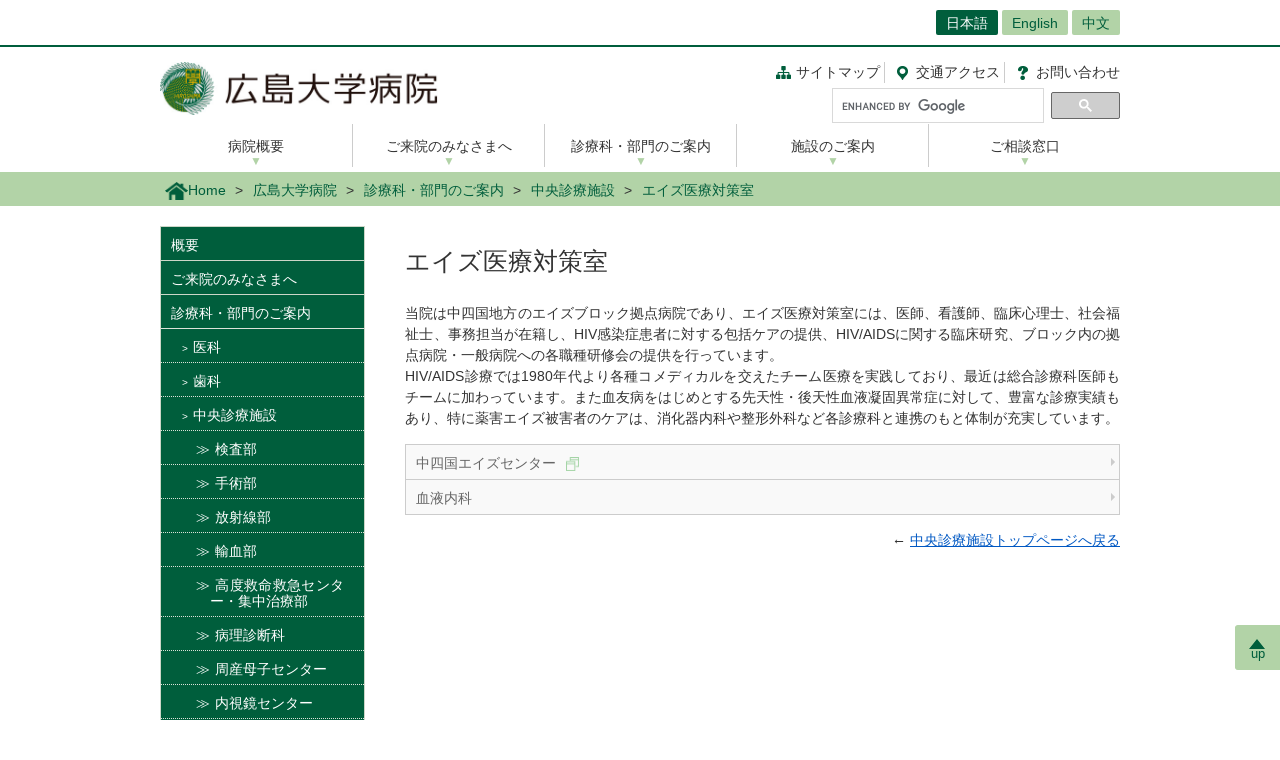

--- FILE ---
content_type: text/html; charset=UTF-8
request_url: https://www.hiroshima-u.ac.jp/hosp/sinryoka/chuoshinryo/aids
body_size: 40672
content:
<!DOCTYPE html>
<html lang="ja" dir="ltr" prefix="og: https://ogp.me/ns#">
  <head>
    <meta charset="utf-8" />
<script async src="https://www.googletagmanager.com/gtag/js?id=UA-20813879-1"></script>
<script>window.dataLayer = window.dataLayer || [];function gtag(){dataLayer.push(arguments)};gtag("js", new Date());gtag("set", "developer_id.dMDhkMT", true);gtag("config", "UA-20813879-1", {"groups":"default","anonymize_ip":true,"page_placeholder":"PLACEHOLDER_page_path","allow_ad_personalization_signals":false});</script>
<meta name="description" content="広島大学病院は中四国地方のエイズブロック拠点病院であり、エイズ医療対策室を設置しています。" />
<link rel="canonical" href="https://www.hiroshima-u.ac.jp/hosp/sinryoka/chuoshinryo/aids" />
<link rel="shortlink" href="https://www.hiroshima-u.ac.jp/node/3778" />
<meta property="og:site_name" content="広島大学病院 | 広島大学" />
<meta property="og:type" content="website" />
<meta property="og:title" content="エイズ医療対策室" />
<meta property="og:description" content="広島大学病院は中四国地方のエイズブロック拠点病院であり、エイズ医療対策室を設置しています。" />
<meta property="og:image" content="https://www.hiroshima-u.ac.jp/system/files/198258/OGP_worldaids.jpg" />
<meta name="twitter:card" content="summary_large_image" />
<meta name="twitter:description" content="広島大学病院は中四国地方のエイズブロック拠点病院であり、エイズ医療対策室を設置しています。" />
<meta name="twitter:title" content="エイズ医療対策室" />
<meta name="twitter:image" content="https://www.hiroshima-u.ac.jp/system/files/198258/OGP_worldaids.jpg" />
<meta name="MobileOptimized" content="width" />
<meta name="HandheldFriendly" content="true" />
<meta name="viewport" content="width=device-width, initial-scale=1.0" />
<link rel="icon" href="/themes/custom/hu_theme/favicon.ico" type="image/vnd.microsoft.icon" />
<script src="https://huow-prod-907751281348-01.s3.ap-northeast-1.amazonaws.com/www/s3fs-public/google_tag/gtm_wjc4249/google_tag.script.js?VersionId=Sen9KLcwnd8RrBShTU7p83g3L2UCLPEe?t8ha3z" defer></script>

    <title>エイズ医療対策室 | 広島大学</title>
    <link rel="icon" href="/themes/custom/hu_theme/images/common/favicon-16.png" sizes="16x16" type="image/png">
    <link rel="icon" href="/themes/custom/hu_theme/images/common/favicon-32.png" sizes="32x32" type="image/png">
    <link rel="icon" href="/themes/custom/hu_theme/images/common/favicon-48.png" sizes="48x48" type="image/png">
    <link rel="icon" href="/themes/custom/hu_theme/images/common/favicon-62.png" sizes="62x62" type="image/png">
    <link rel="apple-touch-icon" href="/themes/custom/hu_theme/images/common/apple-touch-icon.png">
    <script type="text/javascript">
      if ((navigator.userAgent.indexOf('iPhone') > 0) || navigator.userAgent.indexOf('Android') > 0 && navigator.userAgent.indexOf('Mobile') > 0) {
        document.write('<meta name="viewport" content="width=device-width, initial-scale=1" />');
      }
    </script>
    <link rel="stylesheet" media="all" href="/sites/default/files/css/css_XR50rds4v6h8WMm0s6C2smCcxl81LNc-GF5XXtLgYMg.css?delta=0&amp;language=ja&amp;theme=hu_theme&amp;include=eJxFjlsKBCEMBC8URpgLSdRgZOMDW2FnT7-wD-avqj6ajsbA5QJDKH65CsBZQLFPca3PylZeQvJcVtrDpbkH2_FT0u2XShWXrQe227VjlMXm_W7J-5MGT86Th-K_cZdjt7GDFagkwoUl9XPqDZhXPm0" />
<link rel="stylesheet" media="all" href="/sites/default/files/css/css_z6Jk5t4n_lnDvPIJVcHzba1x56sFwsZKjd0wkbQLN8k.css?delta=1&amp;language=ja&amp;theme=hu_theme&amp;include=eJxFjlsKBCEMBC8URpgLSdRgZOMDW2FnT7-wD-avqj6ajsbA5QJDKH65CsBZQLFPca3PylZeQvJcVtrDpbkH2_FT0u2XShWXrQe227VjlMXm_W7J-5MGT86Th-K_cZdjt7GDFagkwoUl9XPqDZhXPm0" />
<link rel="stylesheet" media="print" href="/sites/default/files/css/css_Mxv4qZEl6CTw4GrLEMZnxnriUhQWRb1CMlv4OAG166w.css?delta=2&amp;language=ja&amp;theme=hu_theme&amp;include=eJxFjlsKBCEMBC8URpgLSdRgZOMDW2FnT7-wD-avqj6ajsbA5QJDKH65CsBZQLFPca3PylZeQvJcVtrDpbkH2_FT0u2XShWXrQe227VjlMXm_W7J-5MGT86Th-K_cZdjt7GDFagkwoUl9XPqDZhXPm0" />
<link rel="stylesheet" media="all" href="/sites/default/files/css/css_7-0Jzv9ONRvhCcwMHgP9sAqVc6NWzuNk1_hpd6xm3hw.css?delta=3&amp;language=ja&amp;theme=hu_theme&amp;include=eJxFjlsKBCEMBC8URpgLSdRgZOMDW2FnT7-wD-avqj6ajsbA5QJDKH65CsBZQLFPca3PylZeQvJcVtrDpbkH2_FT0u2XShWXrQe227VjlMXm_W7J-5MGT86Th-K_cZdjt7GDFagkwoUl9XPqDZhXPm0" />

    
    <!-- HTML5 Shim and Respond.js IE8 support of HTML5 elements and media queries -->
    <!-- WARNING: Respond.js doesn't work if you view the page via file:// -->
    <!--[if lt IE 9]>
    <script src="/themes/custom/hu_theme/js/respond-1.4.2.min.js"></script>
    <![endif]-->
  </head>
  <body class="path-node page-node-type-page">
        <a href="#main-content" class="visually-hidden focusable skip-link">
      メインコンテンツに移動
    </a>
    <noscript><iframe src="https://www.googletagmanager.com/ns.html?id=GTM-WJC4249" height="0" width="0" style="display:none;visibility:hidden"></iframe></noscript>
      <div class="dialog-off-canvas-main-canvas" data-off-canvas-main-canvas>
    <div id="wrapper">
  <div class="block block-hu-layout-parts block-hu-header-language-switcher-block">
  
    
      <div id="ranguageArea">
  <div class="container">
    <div class="ranguageOuter" id="pclanguage">
      <ul><li class="selected"><a href="https://www.hiroshima-u.ac.jp/">日本語</a></li>
<li><a href="https://www.hiroshima-u.ac.jp/en/hosp">English</a></li>
<li><a href="https://www.hiroshima-u.ac.jp/cn/hosp">中文</a></li>
</ul>

      <span id="languageClose">閉じる</span>
    </div>
                <a href="#" id="languageBtn"><span id="spLanguage">Language</span><span class="select">日本語</span></a>
      </div>
</div>

  </div>

  <div id="header">
    <div class="container">
      <div class="row">
        <div id="logo">
          <a href="/hosp"><h1><img src="https://www.hiroshima-u.ac.jp/themes/custom/hu_theme/images/hospital/hospital_logo.jpg" alt="広島大学病院"/></h1></a>
        </div>
        <div id="navigator" class="top">
          <div class="block block-hu-layout-parts block-hu-dynamic-proxy-block">
  
    
                                <ul class="naviLink">
        <li><a href="/hosp/sitemap" class="sitemap">サイトマップ </a></li>
    <li><a href="https://www.hiroshima-u.ac.jp/hosp/access" class="access"><span class="short">交通</span>アクセス</a></li>
  <li><a href="https://www.hiroshima-u.ac.jp/hosp/otoiawase" class="contact">お問い合わせ</a></li>
</ul>

                  
  </div>

          <div class="search">
                          <div id="pcSearch">
                <div class="block block-hu-layout-parts block-hu-dynamic-proxy-block">
  
    
                                <script>
  (function() {
    var cx = '002847700718864431749:pqde40yh55k';
    var gcse = document.createElement('script');
    gcse.type = 'text/javascript';
    gcse.async = true;
    gcse.src = 'https://cse.google.com/cse.js?cx=' + cx;
    var s = document.getElementsByTagName('script')[0];
    s.parentNode.insertBefore(gcse, s);
  })();
</script>
<gcse:searchbox-only></gcse:searchbox-only>
                  
  </div>

                <span id="serchClose">閉じる</span>
              </div>
                        <div class="spmenuBtn">
                              <input id="serchBtn" class="sp_serchBtn" type="image" src="https://www.hiroshima-u.ac.jp/themes/custom/hu_theme/images/common/search_box_icon.png" alt="hu__search">
                            <a id="right-menu" href="#sidr-right"><span class="oi" data-glyph="menu"></span><span id="menu">MENU</span></a>
            </div>
          </div>
        </div>
      </div>
    </div>
  </div>
  <div class="block block-hu-layout-parts block-hu-dynamic-proxy-block">
  
    
                                <div id="sidr-right">
  <div class="spHomeBtn spOnlyMenu">
    <div><a href="https://www.hiroshima-u.ac.jp/hosp">ホームに戻る</a><span id="headcloseBtn"><a href="#" onclick="jQuery.sidr('close', 'sidr-right');">閉じる</a></span></div>
  </div>
  <div id="globalMenu">
    <div class="tab_inner" id="targetNavi">
      <div class="container">
        <ul class="nav">
          <li class="menu__mega"><a href="https://www.hiroshima-u.ac.jp/hosp/guide">病院概要</a>
            <div class="menu__mega__inner">
              <ul class="menu__mega__list">
                <li>
                  <ul class="menu__mega__lower__top">
                    <li><a href="https://www.hiroshima-u.ac.jp/hosp/guide">「病院概要」総合入り口</a></li>
                  </ul>
                  <ul class="menu__mega__lower">
                    <li><a href="https://www.hiroshima-u.ac.jp/hosp/guide/guide02">病院長・主席副病院長あいさつ</a></li>
                    <li><a href="https://www.hiroshima-u.ac.jp/hosp/guide/guide03">役職員</a></li>
                    <li><a href="https://www.hiroshima-u.ac.jp/hosp/guide/guide01">病院の理念</a></li>
                    <li><a href="https://www.hiroshima-u.ac.jp/hosp/guide/guide04">患者さんの権利と責任について</a></li>
                    <li><a href="https://www.hiroshima-u.ac.jp/hosp/guide/kojinjyoho">個人情報保護について</a></li>
                    <li><a href="https://www.hiroshima-u.ac.jp/hosp/guide/guide09">医療安全管理について</a></li>
                    <li><a href="https://www.hiroshima-u.ac.jp/hosp/guide/guide10">院内感染対策について</a></li>
                    <li><a href="https://www.hiroshima-u.ac.jp/hosp/guide/guide05">診療情報の提供(カルテの開示)について</a> </li>
                    <li><a href="https://www.hiroshima-u.ac.jp/hosp/guide/about">概要</a> </li>
                    <li><a href="https://www.hiroshima-u.ac.jp/hosp/guide/indicators">病院評価指標</a> </li>
                    <li><a href="https://www.hiroshima-u.ac.jp/hosp/guide/indicators_dpc">DPCデータに基づく病院情報の公表</a> </li>
                  </ul>
                  <ul class="menu__mega__lower">
　　　　　  <li><a href="https://www.hiroshima-u.ac.jp/hosp/guide/keijijiko">厚生労働大臣の定める掲示事項</a> </li>
                    <li><a href="https://www.hiroshima-u.ac.jp/hosp/guide/guide06">企業等からの資金提供状況の公表について</a> </li>
                    <li><a href="https://www.hiroshima-u.ac.jp/hosp/guide/guide08">広島大学病院医療安全監査委員会</a> </li>
                    <li><a href="https://www.hiroshima-u.ac.jp/hosp/guide/guide11">広島大学病院長候補者選考会議</a> </li>
                    <li><a href="https://www.hiroshima-u.ac.jp/hosp/guide/guide07">病院機能評価認定取得</a> </li>
                    <li><a href="https://www.hiroshima-u.ac.jp/hosp/guide/jmip">外国人患者受入れ医療機関認証制度(JMIP)について</a> </li>
                    <li><a href="https://www.hiroshima-u.ac.jp/hosp/guide/jih">ジャパン インターナショナル ホスピタルズ(JIH)について</a> </li>
                    <li><a href="https://www.hiroshima-u.ac.jp/hosp/guide/hospitalnews">広島大学病院ニュース</a> </li>
                    <li><a href="https://www.hiroshima-u.ac.jp/hosp/guide/kifu">寄附講座・共同研究講座</a></li>
                    <li><a href="https://www.hiroshima-u.ac.jp/hosp/guide/kaikaku">広島大学病院改革プラン</a></li>
                  </ul>
                </li>
              </ul>
            </div>
          </li>
          <li class="menu__mega"><a href="https://www.hiroshima-u.ac.jp/hosp/patient">ご来院のみなさまへ</a>
            <div class="menu__mega__inner" id="menu__mega__list-patient">
              <ul class="menu__mega__list">
                <li>
                  <ul class="menu__mega__lower__top">
                    <li><a href="https://www.hiroshima-u.ac.jp/hosp/guide">「ご来院のみなさまへ」総合入り口</a></li>
                  </ul>
                  <ul class="menu__mega__lower">
                    <li><a href="https://www.hiroshima-u.ac.jp/hosp/patient/first">はじめて受診される方</a> </li>
                    <li><a href="https://www.hiroshima-u.ac.jp/hosp/patient/gairai">外来受診される方</a> </li>
                    <li><a href="https://www.hiroshima-u.ac.jp/hosp/patient/nagare">外来受診の流れ</a> </li>
                    <li><a href="https://www.hiroshima-u.ac.jp/hosp/patient/nyuin">入院・お見舞いされる方</a> </li>
                    <li><a href="https://www.hiroshima-u.ac.jp/hosp/patient/shindan">各種証明書等発行</a> </li>
                    <li><a href="https://www.hiroshima-u.ac.jp/hosp/patient/payment">診療費のお支払について</a> </li>
                  </ul>
                </li>
              </ul>
            </div>
          </li>
          <li class="menu__mega"><a href="https://www.hiroshima-u.ac.jp/hosp/sinryoka">診療科・部門のご案内</a>
            <div class="menu__mega__inner" id="menu__mega__list-sinryoka">
              <ul class="menu__mega__list">
                <li>
                  <ul class="menu__mega__lower__top">
                    <li><a href="https://www.hiroshima-u.ac.jp/hosp/sinryoka">「診療科・部門のご案内」総合入り口</a></li>
                  </ul>
                  <ul class="menu__mega__lower">
                    <li><a href="https://www.hiroshima-u.ac.jp/hosp/sinryoka/shinryo_ika">医科</a> </li>
                    <li><a href="https://www.hiroshima-u.ac.jp/hosp/sinryoka/shinryo_shika">歯科</a> </li>
                    <li><a href="https://www.hiroshima-u.ac.jp/hosp/sinryoka/chuoshinryo">中央診療施設</a> </li>
                    <li><a href="https://www.hiroshima-u.ac.jp/hosp/sinryoka/yakuzai">薬剤部</a> </li>
                    <li><a href="https://www.hiroshima-u.ac.jp/hosp/sinryoka/kango">看護部</a> </li>
                    <li><a href="https://www.hiroshima-u.ac.jp/hosp/sinryoka/shinryoshien">診療支援部</a> </li>
                    <li><a href="https://www.hiroshima-u.ac.jp/hosp/sinryoka/jimu">運営支援部</a> </li>
                  </ul>
                </li>
              </ul>
            </div>
          </li>
          <li class="menu__mega"><a href="https://www.hiroshima-u.ac.jp/hosp/sisetsu">施設のご案内</a>
            <div class="menu__mega__inner" id="menu__mega__list-sisetsu">
              <ul class="menu__mega__list">
                <li>
                  <ul class="menu__mega__lower__top">
                    <li><a href="https://www.hiroshima-u.ac.jp/hosp/sinryoka">「施設のご案内」総合入り口</a></li>
                  </ul>
                  <ul class="menu__mega__lower">
                    <li><a href="https://www.hiroshima-u.ac.jp/hosp/sisetsu/00">病院構内全面禁煙について</a> </li>
                    <li><a href="https://www.hiroshima-u.ac.jp/hosp/sisetsu/01">病院構内地図</a> </li>
                    <li><a href="https://www.hiroshima-u.ac.jp/hosp/sisetsu/02">診療棟フロアマップ</a> </li>
                    <li><a href="https://www.hiroshima-u.ac.jp/hosp/sisetsu/03">病棟案内図</a> </li>
                    <li><a href="https://www.hiroshima-u.ac.jp/hosp/sisetsu/service">売店・サービス等</a> </li>
                    <li><a href="https://www.hiroshima-u.ac.jp/hosp/sisetsu/parking">駐車場の利用について</a> </li>
                    <li><a href="https://www.hiroshima-u.ac.jp/hosp/sisetsu/guest">ゲストルーム(レジデントハウス)</a> </li>
                  </ul>
                </li>
              </ul>
            </div>
          </li>
          <li><a href="https://www.hiroshima-u.ac.jp/hosp/sodan">ご相談窓口</a></li>
        </ul>
      </div>
    </div>
  </div>
  <div class="closeBtn spOnlyMenu"><a href="#" onclick="jQuery.sidr('close', 'sidr-right');">閉じる</a></div>
</div>
                  
  </div>

  <div id="mainImage" class="site2">
    <div class="container">
      
    </div>
    <div class="block block-hu-layout-parts block-hu-breadcrumbs-block">
  
    
      <div class="breadPath">
  <div class="container">
    <ul>
                        <li class="home"><a href="https://www.hiroshima-u.ac.jp/"><img src="https://www.hiroshima-u.ac.jp/themes/custom/hu_theme/images/common/breadPath_home.png" alt="ホーム">Home</a></li>
                                <li><a href="https://www.hiroshima-u.ac.jp/hosp">広島大学病院</a></li>
                                <li><a href="/hosp/sinryoka">診療科・部門のご案内</a></li>
                                <li><a href="/hosp/sinryoka/chuoshinryo">中央診療施設</a></li>
                                        <li><span>エイズ医療対策室</span></li>
                  </ul>
  </div>
</div>

  </div>

  </div>
  <div class="container">
    <div id="contents-main">
      <div class="row">
        <div id="centerColumn">
          <div data-drupal-messages-fallback class="hidden"></div>
<div class="block block-hu-layout-parts block-hu-local-actions-block">
  
    
      
  </div>
<div class="block block-hu-layout-parts block-hu-title-block">
  
    
      <div class="huUserContents">
  <h1>エイズ医療対策室</h1>
</div>

  </div>
<div class="block block-hu-layout-parts block-hu-main-content-block">
  
    
      <div id="node-3778" class="clearfix huUserContents">
                              <div class="contentText"><p>当院は中四国地方のエイズブロック拠点病院であり、エイズ医療対策室には、医師、看護師、臨床心理士、社会福祉士、事務担当が在籍し、HIV感染症患者に対する包括ケアの提供、HIV/AIDSに関する臨床研究、ブロック内の拠点病院・一般病院への各職種研修会の提供を行っています。<br>HIV/AIDS診療では1980年代より各種コメディカルを交えたチーム医療を実践しており、最近は総合診療科医師もチームに加わっています。また血友病をはじめとする先天性・後天性血液凝固異常症に対して、豊富な診療実績もあり、特に薬害エイズ被害者のケアは、消化器内科や整形外科など各診療科と連携のもと体制が充実しています。</p>
</div>
        
    <ul class="linksList nonStandardStyleList">        <li class="link-1">
    <a href="http://www.aids-chushi.or.jp/">
      中四国エイズセンター
    </a>
  </li>
        <li class="link-1">
    <a href="https://www.hiroshima-u.ac.jp/hosp/sinryoka/shinryo_ika/ketsuekinaika">
      血液内科
    </a>
  </li>
</ul>                            <div class="contentText"><p class="rteright">← <a href="https://www.hiroshima-u.ac.jp/hosp/sinryoka/chuoshinryo">中央診療施設トップページへ戻る</a></p>
</div>
        
    
</div>

  </div>

        </div>
        <div id="leftColumn">
          <div class="block block-hu-layout-parts block-hu-sidebar-block">
  
    
      
<div class="sidebarSiteMainMenu">
            <ul class="sideLinks">
                      <li>
        <a href="/hosp/guide" data-drupal-link-system-path="node/64">概要</a>
              </li>
                      <li>
        <a href="/hosp/patient" data-drupal-link-system-path="node/2269">ご来院のみなさまへ</a>
              </li>
                      <li class="dropdownMenu selected">
        <a href="/hosp/sinryoka" class="openMenu" data-drupal-link-system-path="node/923">診療科・部門のご案内</a>
                          <ul class="sideLinks">
                      <li>
        <a href="/hosp/sinryoka/shinryo_ika" data-drupal-link-system-path="node/3471">医科</a>
              </li>
                      <li>
        <a href="/hosp/sinryoka/shinryo_shika" data-drupal-link-system-path="node/4265">歯科</a>
              </li>
                      <li class="lowDropdownMenu selected">
        <a href="/hosp/sinryoka/chuoshinryo" class="openMenu" data-drupal-link-system-path="node/4808">中央診療施設</a>
                          <ul class="sideLinks">
                      <li>
        <a href="/hosp/sinryoka/chuoshinryo/kensa" data-drupal-link-system-path="node/4596">検査部</a>
              </li>
                      <li>
        <a href="/hosp/sinryoka/chuoshinryo/syujutsu" data-drupal-link-system-path="node/2313">手術部</a>
              </li>
                      <li>
        <a href="/hosp/sinryoka/chuoshinryo/housyasen" data-drupal-link-system-path="node/4063">放射線部</a>
              </li>
                      <li>
        <a href="/hosp/sinryoka/chuoshinryo/yuketsu" data-drupal-link-system-path="node/4862">輸血部</a>
              </li>
                      <li>
        <a href="/hosp/sinryoka/chuoshinryo/kyumei" data-drupal-link-system-path="node/4382">高度救命救急センター・集中治療部</a>
              </li>
                      <li>
        <a href="/hosp/sinryoka/chuoshinryo/byori" data-drupal-link-system-path="node/1915">病理診断科</a>
              </li>
                      <li>
        <a href="/hosp/sinryoka/chuoshinryo/syusanboshi" data-drupal-link-system-path="node/1538">周産母子センター</a>
              </li>
                      <li>
        <a href="/hosp/sinryoka/chuoshinryo/naishikyo" data-drupal-link-system-path="node/1961">内視鏡センター</a>
              </li>
                      <li>
        <a href="/hosp/sinryoka/chuoshinryo/toseki" data-drupal-link-system-path="node/3031">透析内科</a>
              </li>
                      <li>
        <a href="/hosp/sinryoka/chuoshinryo/kagakuryoho" data-drupal-link-system-path="node/40191">化学療法室</a>
              </li>
                      <li>
        <a href="/hosp/sinryoka/chuoshinryo/shinhuzen" title="心不全センター" data-drupal-link-system-path="node/2200">心不全センター</a>
              </li>
                      <li>
        <a href="/hosp/sinryoka/chuoshinryo/spmed" data-drupal-link-system-path="node/41506">スポーツ医科学センター</a>
              </li>
                      <li>
        <a href="/hosp/sinryoka/chuoshinryo/miraiiryo" data-drupal-link-system-path="node/155">未来医療センター</a>
              </li>
                      <li>
        <a href="/hosp/sinryoka/chuoshinryo/tenkan" data-drupal-link-system-path="node/1114">てんかんセンター</a>
              </li>
                      <li>
        <a href="/hosp/sinryoka/chuoshinryo/chokaku" data-drupal-link-system-path="node/40194">聴覚・人工聴覚機器センター</a>
              </li>
                      <li>
        <a href="/hosp/sinryoka/chuoshinryo/ibdcenter" data-drupal-link-system-path="node/1014">IBDセンター</a>
              </li>
                      <li>
        <a href="/hosp/sinryoka/chuoshinryo/kanpo" data-drupal-link-system-path="node/5346">漢方診療センター</a>
              </li>
                      <li>
        <a href="/hosp/sinryoka/chuoshinryo/lymph" data-drupal-link-system-path="node/39311">国際リンパ浮腫治療センター</a>
              </li>
                      <li>
        <a href="/hosp/sinryoka/chuoshinryo/hemophiliatreatmentcenter" data-drupal-link-system-path="node/50238">血友病診療センター</a>
              </li>
                      <li>
        <a href="/hosp/sinryoka/chuoshinryo/kanwakea" data-drupal-link-system-path="node/1203">緩和ケアセンター</a>
              </li>
                      <li>
        <a href="/hosp/sinryoka/chuoshinryo/sleep" data-drupal-link-system-path="node/65641">睡眠医療センター</a>
              </li>
                      <li>
        <a href="/hosp/sinryoka/chuoshinryo/melanoma" data-drupal-link-system-path="node/70240">メラノーマ治療センター</a>
              </li>
                      <li>
        <a href="/hosp/sinryoka/chuoshinryo/livercenter" data-drupal-link-system-path="node/95294">肝疾患センター</a>
              </li>
                      <li>
        <a href="/hosp/sinryoka/chuoshinryo/tokusyushika" data-drupal-link-system-path="node/40759">特殊歯科総合治療部</a>
              </li>
                      <li>
        <a href="/hosp/sinryoka/chuoshinryo/chiikirenkeishika" data-drupal-link-system-path="node/2704">地域連携歯科医療部</a>
              </li>
                      <li>
        <a href="/hosp/sinryoka/chuoshinryo/shikagiko" data-drupal-link-system-path="node/40761">歯科技工室</a>
              </li>
                      <li>
        <a href="/hosp/sinryoka/chuoshinryo/shikaeisei" data-drupal-link-system-path="node/4287">歯科衛生室</a>
              </li>
                      <li>
        <a href="/hosp/sinryoka/chuoshinryo/kokukensa" data-drupal-link-system-path="node/85">口腔検査センター</a>
              </li>
                      <li>
        <a href="/hosp/sinryoka/chuoshinryo/anshinshika" data-drupal-link-system-path="node/88">あんしん歯科治療室</a>
              </li>
                      <li>
        <a href="/hosp/sinryoka/chuoshinryo/implantcenter" data-drupal-link-system-path="node/40763">口腔インプラントセンター</a>
              </li>
                      <li>
        <a href="/hosp/sinryoka/chuoshinryo/shingakukogairetsu" data-drupal-link-system-path="node/40766">唇顎口蓋裂総合成育医療センター</a>
              </li>
                      <li>
        <a href="/hosp/sinryoka/chuoshinryo/iryojyoho" data-drupal-link-system-path="node/2278">医療情報部</a>
              </li>
                      <li class="selected">
        <a href="/hosp/sinryoka/chuoshinryo/aids" class="active is-active" data-drupal-link-system-path="node/3778" aria-current="page">エイズ医療対策室</a>
              </li>
                      <li>
        <a href="/hosp/sinryoka/chuoshinryo/shien" data-drupal-link-system-path="node/5238">患者支援センター</a>
              </li>
                      <li>
        <a href="/hosp/sinryoka/chuoshinryo/anzenkanri" data-drupal-link-system-path="node/328">医療安全管理部</a>
              </li>
                      <li>
        <a href="/hosp/sinryoka/chuoshinryo/kansenseigyobu" data-drupal-link-system-path="node/103">感染制御部</a>
              </li>
                      <li>
        <a href="/hosp/sinryoka/chuoshinryo/spd" data-drupal-link-system-path="node/3583">SPDセンター</a>
              </li>
                      <li>
        <a href="/hosp/sinryoka/chuoshinryo/gekashuchuchiryo" data-drupal-link-system-path="node/40768">外科系集中治療室</a>
              </li>
                      <li>
        <a href="/hosp/sinryoka/chuoshinryo/eiyoukanri" data-drupal-link-system-path="node/2171">栄養管理部</a>
              </li>
                      <li>
        <a href="/hosp/sinryoka/chuoshinryo/byoreki" data-drupal-link-system-path="node/861">病歴管理センター</a>
              </li>
                      <li>
        <a href="/hosp/sinryoka/chuoshinryo/fukushima" data-drupal-link-system-path="node/36114">福島医療支援センター</a>
              </li>
                      <li>
        <a href="/hosp/sinryoka/chuoshinryo/konando" data-drupal-link-system-path="node/41665">高難度新規医療技術審査部</a>
              </li>
                      <li>
        <a href="/hosp/sinryoka/chuoshinryo/mishonin" data-drupal-link-system-path="node/41798">未承認新規医薬品等審査部</a>
              </li>
                      <li>
        <a href="/hosp/sinryoka/chuoshinryo/kokusai" data-drupal-link-system-path="node/59685">国際医療支援部</a>
              </li>
                      <li>
        <a href="/hosp/sinryoka/chuoshinryo/noushin" data-drupal-link-system-path="node/79156">脳卒中・心臓病等総合支援センター</a>
              </li>
                      <li>
        <a href="/hosp/sinryoka/chuoshinryo/cimr" data-drupal-link-system-path="node/2699">広島臨床研究開発支援センター</a>
              </li>
                      <li>
        <a href="/hosp/sinryoka/chuoshinryo/rinsyoshika" data-drupal-link-system-path="node/55269">歯科領域臨床教育センター</a>
              </li>
                      <li>
        <a href="/hosp/sinryoka/chuoshinryo/endoscopy_tc" data-drupal-link-system-path="node/60123">内視鏡トレーニングセンター</a>
              </li>
                      <li>
        <a href="/hosp/sinryoka/chuoshinryo/cgm" data-drupal-link-system-path="node/82710">総合診療医センター</a>
              </li>
        </ul>
    
              </li>
                      <li>
        <a href="/hosp/sinryoka/yakuzai" data-drupal-link-system-path="node/2228">薬剤部</a>
              </li>
                      <li>
        <a href="/hosp/sinryoka/kango" data-drupal-link-system-path="node/3130">看護部</a>
              </li>
                      <li>
        <a href="/hosp/sinryoka/shinryoshien" data-drupal-link-system-path="node/3871">診療支援部</a>
              </li>
                      <li>
        <a href="/hosp/sinryoka/jimu" data-drupal-link-system-path="node/3030">運営支援部</a>
              </li>
        </ul>
    
              </li>
                      <li>
        <a href="/hosp/sisetsu" data-drupal-link-system-path="node/2762">施設のご案内</a>
              </li>
                      <li>
        <a href="/hosp/sodan" data-drupal-link-system-path="node/2865">ご相談窓口</a>
              </li>
        </ul>
    
</div>


<div class="sidebarSiteLocalMenu">
            <ul class="sideLinks">
                      <li>
        <a href="/hosp/cancer" data-drupal-link-system-path="node/3664">がん診療連携拠点病院（がん治療センター）</a>
              </li>
                      <li>
        <a href="/hosp/childhoodcancer" data-drupal-link-system-path="node/4371">小児がん拠点病院</a>
              </li>
                      <li>
        <a href="/hosp/gangenome" data-drupal-link-system-path="node/54902">がんゲノム医療拠点病院</a>
              </li>
        </ul>
  
</div>

      <div class="sidebarBox1 ">
                                                        <div class="sidebarBox1Content sidebarBox1Link">
            <a href="/hosp/sinryoka/chuoshinryo/shien/syokai" >
        <div class="sidebarBox1LinkRow">
                                <div class="sidebarBox1LinkCol">
              患者さんの紹介について
            </div>
                  </div>
      </a>
    </div>
  
                                      <div class="sidebarBox1Content sidebarBox1Link">
            <a href="/hosp/sinryoka/chuoshinryo/shien/opinion" >
        <div class="sidebarBox1LinkRow">
                                <div class="sidebarBox1LinkCol">
              セカンドオピニオンについて
            </div>
                  </div>
      </a>
    </div>
  
  
      
  </div>
      <div class="sidebarBox1 ">
                                                        <div class="sidebarBox1Content sidebarBox1Link">
            <a href="https://www.hiroshima-u.ac.jp/hosp/research" >
        <div class="sidebarBox1LinkRow">
                                <div class="sidebarBox1LinkCol">
              臨床研究・治験について
            </div>
                  </div>
      </a>
    </div>
  
                                      <div class="sidebarBox1Content sidebarBox1Link">
            <a href="/about/compliance/whistleblowing_consultation_desk" >
        <div class="sidebarBox1LinkRow">
                                <div class="sidebarBox1LinkCol">
              公益通報・相談窓口について
            </div>
                  </div>
      </a>
    </div>
  
  
      
  </div>
      <div class="sidebarBox1 ">
                                              <div class="sidebarBox1Content sidebarBox1Link">
            <a href="/hosp/childhoodcancer/familyhouse/kifu" >
        <div class="sidebarBox1LinkRow">
                                <div class="sidebarBox1LinkCol">
                                        <p>ファミリーハウス<br>運営基金</p>

                  
            </div>
                  </div>
      </a>
    </div>
  
  
      
  </div>
      <div class="sidebarBox1 ">
                                                        <div class="sidebarBox1Content sidebarBox1Link">
            <a href="/hosp/bosyu" >
        <div class="sidebarBox1LinkRow">
                                <div class="sidebarBox1LinkCol">
              職員募集
            </div>
                  </div>
      </a>
    </div>
  
                                      <div class="sidebarBox1Content sidebarBox1Link">
            <a href="/hosp/volunteer" >
        <div class="sidebarBox1LinkRow">
                                <div class="sidebarBox1LinkCol">
              ボランティア募集
            </div>
                  </div>
      </a>
    </div>
  
  
      
  </div>
      <div class="sidebarBox1 ">
                                                        <div class="sidebarBox1Content sidebarBox1Link">
            <a href="https://www.hiroshima-u.ac.jp/hosp/tokuteikenshu" >
        <div class="sidebarBox1LinkRow">
                                <div class="sidebarBox1LinkCol">
              看護師特定行為研修
            </div>
                  </div>
      </a>
    </div>
  
  
      
  </div>
      <div class="sidebarBox1 ">
                                                        <div class="sidebarBox1Content sidebarBox1Link">
            <a href="/hosp/guide/hospitalnews" class="imageLink">
        <div class="sidebarBox1LinkRow">
                      <div class="sidebarBox1LinkCol sidebarBox1LinkColImageWithTitle">
                                          <img src="/system/files/67118/30.png" alt="" />


                  
            </div>
                                <div class="sidebarBox1LinkCol">
              病院ニュース
            </div>
                  </div>
      </a>
    </div>
  
  
      
  </div>
      <div class="sidebarBox1 ">
                                                        <div class="sidebarBox1Content sidebarBox1Link">
            <a href="https://www.hiroshima-u.ac.jp/hosp/yhrp" >
        <div class="sidebarBox1LinkRow">
                                <div class="sidebarBox1LinkCol">
              YHRPミュージアム
            </div>
                  </div>
      </a>
    </div>
  
  
      
  </div>
      <div class="sidebarBox1 ">
                                                        <div class="sidebarBox1Content sidebarBox1Link">
            <a href="https://www.hiroshima-u.ac.jp/hosp/torrentialrain_201807" class="imageLink">
        <div class="sidebarBox1LinkRow">
                      <div class="sidebarBox1LinkCol sidebarBox1LinkColImageWithTitle">
                                          <img src="/system/files/110198/torrentialrain_201807.jpg" alt="" />


                  
            </div>
                                <div class="sidebarBox1LinkCol">
              平成30年7月豪雨災害に対する本院の取り組み
            </div>
                  </div>
      </a>
    </div>
  
  
      
  </div>
              <div class="sidebarBanner ">
      <a href="/hosp/guide/guide07" title="日本医療機能評価機構認定病院">
                            <img src="/system/files/67244/nintei1.png" alt="" />


        
      </a>
    </div>
                <div class="sidebarBanner ">
      <a href="https://www.jotnw.or.jp/" title="（公社）日本臓器移植ネットワーク">
                            <img src="/system/files/150601/jotlinkb.png" alt="" />


        
      </a>
    </div>
  

  </div>

        </div>
      </div>
    </div>
    <p id="page-top"><a href="#wrapper"><br>up</a></p>
  </div>
  <div id="site2NameArea">
    <div class="container">
      <div class="block block-hu-layout-parts block-hu-footer-block">
  
    
            <div class="footerText huUserContents ">
                      <div class="row">
<div class="col-sm-12s">
<div class="footerSiteName">広島大学病院</div>
<p>〒734-8551　広島市南区霞1-2-3<br />
TEL:082-257-5555 (代表)</p>
<ul class="naviLink">
<li><a class="sitemap" href="https://www.hiroshima-u.ac.jp/hosp/sitemap">サイトマップ </a></li>
<li><a class="access" href="https://www.hiroshima-u.ac.jp/hosp/access"><span class="short">交通</span>アクセス</a></li>
<li><a class="contact" href="https://www.hiroshima-u.ac.jp/hosp/otoiawase">お問<span class="short">い</span>合<span class="short">わ</span>せ</a></li>
</ul>
</div>
</div>

        
  </div>


  </div>

    </div>
  </div>
  <div class="block block-hu-layout-parts block-hu-dynamic-proxy-block">
  
    
                                <div id="footer">
  <div class="container">
    <div class="footer">
      <div class="col-sm-5" id="column-info">
        <div class="footer_logo"><a href="https://www.hiroshima-u.ac.jp/"><img src="https://www.hiroshima-u.ac.jp/themes/custom/hu_theme/images/common/footer_logo.png" alt="広島大学"/></a></div>
      </div>
    </div>
  </div>
</div>
<div id="copyright">
  <div class="row">
    <div class="col-sm-8 footerCopyrightLinks"><a href="https://www.hiroshima-u.ac.jp/koho_press/policy/sitepolicy">サイトポリシー</a><a href="https://www.hiroshima-u.ac.jp/koho_press/policy/privacy">プライバシーポリシー</a></div>
    <div class="col-sm-4">
      <p>Copyright &copy; 2003- 広島大学</p>
    </div>
  </div>
</div>

                  
  </div>

</div>

  </div>

    
    <script type="application/json" data-drupal-selector="drupal-settings-json">{"path":{"baseUrl":"\/","pathPrefix":"","currentPath":"node\/3778","currentPathIsAdmin":false,"isFront":false,"currentLanguage":"ja"},"pluralDelimiter":"\u0003","suppressDeprecationErrors":true,"google_analytics":{"account":"UA-20813879-1","trackOutbound":true,"trackMailto":true,"trackTel":true,"trackDownload":true,"trackDownloadExtensions":"7z|aac|arc|arj|asf|asx|avi|bin|csv|doc(x|m)?|dot(x|m)?|exe|flv|gif|gz|gzip|hqx|jar|jpe?g|js|mp(2|3|4|e?g)|mov(ie)?|msi|msp|pdf|phps|png|ppt(x|m)?|pot(x|m)?|pps(x|m)?|ppam|sld(x|m)?|thmx|qtm?|ra(m|r)?|sea|sit|tar|tgz|torrent|txt|wav|wma|wmv|wpd|xls(x|m|b)?|xlt(x|m)|xlam|xml|z|zip","trackDomainMode":1},"data":{"extlink":{"extTarget":true,"extTargetAppendNewWindowLabel":"(opens in a new window)","extTargetNoOverride":false,"extNofollow":false,"extNoreferrer":true,"extFollowNoOverride":false,"extClass":"0","extLabel":"(link is external)","extImgClass":false,"extSubdomains":false,"extExclude":"","extInclude":"","extCssExclude":"#container-btn, .exclusion-from-extlink","extCssInclude":"","extCssExplicit":"","extAlert":false,"extAlertText":"This link will take you to an external web site. We are not responsible for their content.","extHideIcons":false,"mailtoClass":"0","telClass":"0","mailtoLabel":"(link sends email)","telLabel":"(link is a phone number)","extUseFontAwesome":false,"extIconPlacement":"before","extFaLinkClasses":"fa fa-external-link","extFaMailtoClasses":"fa fa-envelope-o","extAdditionalLinkClasses":"","extAdditionalMailtoClasses":"","extAdditionalTelClasses":"","extFaTelClasses":"fa fa-phone","whitelistedDomains":[],"extExcludeNoreferrer":""}},"user":{"uid":0,"permissionsHash":"ecc9d1ab20d3dda35c5895d7270302e2af8139c13f35b5f2d7b8771007b7d0e2"}}</script>
<script src="/core/assets/vendor/jquery/jquery.min.js?v=3.7.1"></script>
<script src="https://huow-prod-907751281348-01.s3.ap-northeast-1.amazonaws.com/www/s3fs-public/languages/ja_-uy6CoEqRIYeoSUp7ZphSn4UKl4I4LBJHEn9taAfQhY.js?VersionId=tDESzd8bQ_v9Yh2GC3KdESX7.agJkdRc?t8ha3z"></script>
<script src="/core/misc/drupalSettingsLoader.js?v=10.5.6"></script>
<script src="/core/misc/drupal.js?v=10.5.6"></script>
<script src="/core/misc/drupal.init.js?v=10.5.6"></script>
<script src="/modules/contrib/extlink/js/extlink.js?v=10.5.6"></script>
<script src="/modules/contrib/google_analytics/js/google_analytics.js?v=10.5.6"></script>
<script src="/themes/custom/hu_theme/js/jquery.sidr.min.js?v=1.x"></script>
<script src="/themes/custom/hu_theme/js/jquery.smoothScroll.js?v=1.x"></script>
<script src="/themes/custom/hu_theme/js/jquery.rwdImageMaps.min.js?v=1.x"></script>
<script src="/themes/custom/hu_theme/js/jquery.matchHeight.js?v=1.x"></script>
<script src="/themes/custom/hu_theme/js/common.js?v=1.x"></script>

  </body>
</html>


--- FILE ---
content_type: text/css
request_url: https://www.hiroshima-u.ac.jp/sites/default/files/css/css_z6Jk5t4n_lnDvPIJVcHzba1x56sFwsZKjd0wkbQLN8k.css?delta=1&language=ja&theme=hu_theme&include=eJxFjlsKBCEMBC8URpgLSdRgZOMDW2FnT7-wD-avqj6ajsbA5QJDKH65CsBZQLFPca3PylZeQvJcVtrDpbkH2_FT0u2XShWXrQe227VjlMXm_W7J-5MGT86Th-K_cZdjt7GDFagkwoUl9XPqDZhXPm0
body_size: 102547
content:
/* @license MIT https://github.com/necolas/normalize.css/blob/3.0.3/LICENSE.md */
html{font-family:sans-serif;-ms-text-size-adjust:100%;-webkit-text-size-adjust:100%;}body{margin:0;}article,aside,details,figcaption,figure,footer,header,hgroup,main,menu,nav,section,summary{display:block;}audio,canvas,progress,video{display:inline-block;vertical-align:baseline;}audio:not([controls]){display:none;height:0;}[hidden],template{display:none;}a{background-color:transparent;}a:active,a:hover{outline:0;}abbr[title]{border-bottom:1px dotted;}b,strong{font-weight:bold;}dfn{font-style:italic;}h1{font-size:2em;margin:0.67em 0;}mark{background:#ff0;color:#000;}small{font-size:80%;}sub,sup{font-size:75%;line-height:0;position:relative;vertical-align:baseline;}sup{top:-0.5em;}sub{bottom:-0.25em;}img{border:0;}svg:not(:root){overflow:hidden;}figure{margin:1em 40px;}hr{box-sizing:content-box;height:0;}pre{overflow:auto;}code,kbd,pre,samp{font-family:monospace,monospace;font-size:1em;}button,input,optgroup,select,textarea{color:inherit;font:inherit;margin:0;}button{overflow:visible;}button,select{text-transform:none;}button,html input[type="button"],input[type="reset"],input[type="submit"]{-webkit-appearance:button;cursor:pointer;}button[disabled],html input[disabled]{cursor:default;}button::-moz-focus-inner,input::-moz-focus-inner{border:0;padding:0;}input{line-height:normal;}input[type="checkbox"],input[type="radio"]{box-sizing:border-box;padding:0;}input[type="number"]::-webkit-inner-spin-button,input[type="number"]::-webkit-outer-spin-button{height:auto;}input[type="search"]{-webkit-appearance:textfield;box-sizing:content-box;}input[type="search"]::-webkit-search-cancel-button,input[type="search"]::-webkit-search-decoration{-webkit-appearance:none;}fieldset{border:1px solid #c0c0c0;margin:0 2px;padding:0.35em 0.625em 0.75em;}legend{border:0;padding:0;}textarea{overflow:auto;}optgroup{font-weight:bold;}table{border-collapse:collapse;border-spacing:0;}td,th{padding:0;}
@media (min--moz-device-pixel-ratio:0){summary{display:list-item;}}
/* @license GPL-2.0-or-later https://www.drupal.org/licensing/faq */
.action-links{margin:1em 0;padding:0;list-style:none;}[dir="rtl"] .action-links{margin-right:0;}.action-links li{display:inline-block;margin:0 0.3em;}.action-links li:first-child{margin-left:0;}[dir="rtl"] .action-links li:first-child{margin-right:0;margin-left:0.3em;}.button-action{display:inline-block;padding:0.2em 0.5em 0.3em;text-decoration:none;line-height:160%;}.button-action:before{margin-left:-0.1em;padding-right:0.2em;content:"+";font-weight:900;}[dir="rtl"] .button-action:before{margin-right:-0.1em;margin-left:0;padding-right:0;padding-left:0.2em;}
.breadcrumb{padding-bottom:0.5em;}.breadcrumb ol{margin:0;padding:0;}[dir="rtl"] .breadcrumb ol{margin-right:0;}.breadcrumb li{display:inline;margin:0;padding:0;list-style-type:none;}.breadcrumb li:before{content:" \BB ";}.breadcrumb li:first-child:before{content:none;}
.button,.image-button{margin-right:1em;margin-left:1em;}.button:first-child,.image-button:first-child{margin-right:0;margin-left:0;}
.collapse-processed > summary{padding-right:0.5em;padding-left:0.5em;}.collapse-processed > summary:before{float:left;width:1em;height:1em;content:"";background:url(/themes/contrib/classy/images/misc/menu-expanded.png) 0 100% no-repeat;}[dir="rtl"] .collapse-processed > summary:before{float:right;background-position:100% 100%;}.collapse-processed:not([open]) > summary:before{-ms-transform:rotate(-90deg);-webkit-transform:rotate(-90deg);transform:rotate(-90deg);background-position:25% 35%;}[dir="rtl"] .collapse-processed:not([open]) > summary:before{-ms-transform:rotate(90deg);-webkit-transform:rotate(90deg);transform:rotate(90deg);background-position:75% 35%;}
.container-inline label:after,.container-inline .label:after{content:":";}.form-type-radios .container-inline label:after,.form-type-checkboxes .container-inline label:after{content:"";}.form-type-radios .container-inline .form-type-radio,.form-type-checkboxes .container-inline .form-type-checkbox{margin:0 1em;}.container-inline .form-actions,.container-inline.form-actions{margin-top:0;margin-bottom:0;}
details{margin-top:1em;margin-bottom:1em;border:1px solid #ccc;}details > .details-wrapper{padding:0.5em 1.5em;}summary{padding:0.2em 0.5em;cursor:pointer;}
.exposed-filters .filters{float:left;margin-right:1em;}[dir="rtl"] .exposed-filters .filters{float:right;margin-right:0;margin-left:1em;}.exposed-filters .form-item{margin:0 0 0.1em 0;padding:0;}.exposed-filters .form-item label{float:left;width:10em;font-weight:normal;}[dir="rtl"] .exposed-filters .form-item label{float:right;}.exposed-filters .form-select{width:14em;}.exposed-filters .current-filters{margin-bottom:1em;}.exposed-filters .current-filters .placeholder{font-weight:bold;font-style:normal;}.exposed-filters .additional-filters{float:left;margin-right:1em;}[dir="rtl"] .exposed-filters .additional-filters{float:right;margin-right:0;margin-left:1em;}
.field__label{font-weight:bold;}.field--label-inline .field__label,.field--label-inline .field__items{float:left;}.field--label-inline .field__label,.field--label-inline > .field__item,.field--label-inline .field__items{padding-right:0.5em;}[dir="rtl"] .field--label-inline .field__label,[dir="rtl"] .field--label-inline .field__items{padding-right:0;padding-left:0.5em;}.field--label-inline .field__label::after{content:":";}
form .field-multiple-table{margin:0;}form .field-multiple-table .field-multiple-drag{width:30px;padding-right:0;}[dir="rtl"] form .field-multiple-table .field-multiple-drag{padding-left:0;}form .field-multiple-table .field-multiple-drag .tabledrag-handle{padding-right:0.5em;}[dir="rtl"] form .field-multiple-table .field-multiple-drag .tabledrag-handle{padding-right:0;padding-left:0.5em;}form .field-add-more-submit{margin:0.5em 0 0;}.form-item,.form-actions{margin-top:1em;margin-bottom:1em;}tr.odd .form-item,tr.even .form-item{margin-top:0;margin-bottom:0;}.form-composite > .fieldset-wrapper > .description,.form-item .description{font-size:0.85em;}label.option{display:inline;font-weight:normal;}.form-composite > legend,.label{display:inline;margin:0;padding:0;font-size:inherit;font-weight:bold;}.form-checkboxes .form-item,.form-radios .form-item{margin-top:0.4em;margin-bottom:0.4em;}.form-type-radio .description,.form-type-checkbox .description{margin-left:2.4em;}[dir="rtl"] .form-type-radio .description,[dir="rtl"] .form-type-checkbox .description{margin-right:2.4em;margin-left:0;}.marker{color:#e00;}.form-required:after{display:inline-block;width:6px;height:6px;margin:0 0.3em;content:"";vertical-align:super;background-image:url(/themes/contrib/classy/images/icons/ee0000/required.svg);background-repeat:no-repeat;background-size:6px 6px;}abbr.tabledrag-changed,abbr.ajax-changed{border-bottom:none;}.form-item input.error,.form-item textarea.error,.form-item select.error{border:2px solid red;}.form-item--error-message:before{display:inline-block;width:14px;height:14px;content:"";vertical-align:sub;background:url(/themes/contrib/classy/images/icons/e32700/error.svg) no-repeat;background-size:contain;}
.icon-help{padding:1px 0 1px 20px;background:url(/themes/contrib/classy/images/misc/help.png) 0 50% no-repeat;}[dir="rtl"] .icon-help{padding:1px 20px 1px 0;background-position:100% 50%;}.feed-icon{display:block;overflow:hidden;width:16px;height:16px;text-indent:-9999px;background:url(/themes/contrib/classy/images/misc/feed.svg) no-repeat;}
.form--inline .form-item{float:left;margin-right:0.5em;}[dir="rtl"] .form--inline .form-item{float:right;margin-right:0;margin-left:0.5em;}[dir="rtl"] .views-filterable-options-controls .form-item{margin-right:2%;}.form--inline .form-item-separator{margin-top:2.3em;margin-right:1em;margin-left:0.5em;}[dir="rtl"] .form--inline .form-item-separator{margin-right:0.5em;margin-left:1em;}.form--inline .form-actions{clear:left;}[dir="rtl"] .form--inline .form-actions{clear:right;}
.item-list .title{font-weight:bold;}.item-list ul{margin:0 0 0.75em 0;padding:0;}.item-list li{margin:0 0 0.25em 1.5em;padding:0;}[dir="rtl"] .item-list li{margin:0 1.5em 0.25em 0;}.item-list--comma-list{display:inline;}.item-list--comma-list .item-list__comma-list,.item-list__comma-list li,[dir="rtl"] .item-list--comma-list .item-list__comma-list,[dir="rtl"] .item-list__comma-list li{margin:0;}
button.link{margin:0;padding:0;cursor:pointer;border:0;background:transparent;font-size:1em;}label button.link{font-weight:bold;}
ul.inline,ul.links.inline{display:inline;padding-left:0;}[dir="rtl"] ul.inline,[dir="rtl"] ul.links.inline{padding-right:0;padding-left:15px;}ul.inline li{display:inline;padding:0 0.5em;list-style-type:none;}ul.links a.is-active{color:#000;}
ul.menu{margin-left:1em;padding:0;list-style:none outside;text-align:left;}[dir="rtl"] ul.menu{margin-right:1em;margin-left:0;text-align:right;}.menu-item--expanded{list-style-type:circle;list-style-image:url(/themes/contrib/classy/images/misc/menu-expanded.png);}.menu-item--collapsed{list-style-type:disc;list-style-image:url(/themes/contrib/classy/images/misc/menu-collapsed.png);}[dir="rtl"] .menu-item--collapsed{list-style-image:url(/themes/contrib/classy/images/misc/menu-collapsed-rtl.png);}.menu-item{margin:0;padding-top:0.2em;}ul.menu a.is-active{color:#000;}
.more-link{display:block;text-align:right;}[dir="rtl"] .more-link{text-align:left;}
.pager__items{clear:both;text-align:center;}.pager__item{display:inline;padding:0.5em;}.pager__item.is-active{font-weight:bold;}
tr.drag{background-color:#fffff0;}tr.drag-previous{background-color:#ffd;}body div.tabledrag-changed-warning{margin-bottom:0.5em;}
tr.selected td{background:#ffc;}td.checkbox,th.checkbox{text-align:center;}[dir="rtl"] td.checkbox,[dir="rtl"] th.checkbox{text-align:center;}
th.is-active img{display:inline;}td.is-active{background-color:#ddd;}
div.tabs{margin:1em 0;}ul.tabs{margin:0 0 0.5em;padding:0;list-style:none;}.tabs > li{display:inline-block;margin-right:0.3em;}[dir="rtl"] .tabs > li{margin-right:0;margin-left:0.3em;}.tabs a{display:block;padding:0.2em 1em;text-decoration:none;}.tabs a.is-active{background-color:#eee;}.tabs a:focus,.tabs a:hover{background-color:#f5f5f5;}
.form-textarea-wrapper textarea{display:block;box-sizing:border-box;width:100%;margin:0;}
.ui-dialog--narrow{max-width:500px;}@media screen and (max-width:600px){.ui-dialog--narrow{min-width:95%;max-width:95%;}}
.messages{padding:15px 20px 15px 35px;word-wrap:break-word;border:1px solid;border-width:1px 1px 1px 0;border-radius:2px;background:no-repeat 10px 17px;overflow-wrap:break-word;}[dir="rtl"] .messages{padding-right:35px;padding-left:20px;text-align:right;border-width:1px 0 1px 1px;background-position:right 10px top 17px;}.messages + .messages{margin-top:1.538em;}.messages__list{margin:0;padding:0;list-style:none;}.messages__item + .messages__item{margin-top:0.769em;}.messages--status{color:#325e1c;border-color:#c9e1bd #c9e1bd #c9e1bd transparent;background-color:#f3faef;background-image:url(/themes/contrib/classy/images/icons/73b355/check.svg);box-shadow:-8px 0 0 #77b259;}[dir="rtl"] .messages--status{margin-left:0;border-color:#c9e1bd transparent #c9e1bd #c9e1bd;box-shadow:8px 0 0 #77b259;}.messages--warning{color:#734c00;border-color:#f4daa6 #f4daa6 #f4daa6 transparent;background-color:#fdf8ed;background-image:url(/themes/contrib/classy/images/icons/e29700/warning.svg);box-shadow:-8px 0 0 #e09600;}[dir="rtl"] .messages--warning{border-color:#f4daa6 transparent #f4daa6 #f4daa6;box-shadow:8px 0 0 #e09600;}.messages--error{color:#a51b00;border-color:#f9c9bf #f9c9bf #f9c9bf transparent;background-color:#fcf4f2;background-image:url(/themes/contrib/classy/images/icons/e32700/error.svg);box-shadow:-8px 0 0 #e62600;}[dir="rtl"] .messages--error{border-color:#f9c9bf transparent #f9c9bf #f9c9bf;box-shadow:8px 0 0 #e62600;}.messages--error p.error{color:#a51b00;}
.node--unpublished{background-color:#fff4f4;}
html{color:#000;}body,div,dl,dt,dd,ul,ol,li,h1,h2,h3,h4,h5,h6,pre,code,form,fieldset,legend,input,textarea,p,blockquote,th,td{margin:0;padding:0;}table{border-collapse:collapse;border-spacing:0;}fieldset,img{border:0;}address,caption,cite,code,dfn,em,strong,th,var{font-style:normal;font-weight:normal;}li{list-style:none;}caption,th{text-align:left;}h1,h2,h3,h4,h5,h6{font-size:100%;font-weight:normal;}q:before,q:after{content:'';}abbr,acronym{border:0;font-variant:normal;}sup{vertical-align:text-top;top:0;}sub{vertical-align:text-bottom;bottom:0;}input,textarea,select{font-family:inherit;font-size:inherit;font-weight:inherit;}input,textarea,select{*font-size:100%;}legend{color:#000;}
.slick-slider{position:relative;display:block;-moz-box-sizing:border-box;box-sizing:border-box;-webkit-user-select:none;-moz-user-select:none;-ms-user-select:none;user-select:none;-webkit-touch-callout:none;-khtml-user-select:none;-ms-touch-action:pan-y;touch-action:pan-y;-webkit-tap-highlight-color:transparent;}.slick-list{position:relative;display:block;overflow:hidden;margin:0;padding:0;}.slick-list:focus{outline:none;}.slick-list.dragging{cursor:pointer;cursor:hand;}.slick-slider .slick-track,.slick-slider .slick-list{-webkit-transform:translate3d(0,0,0);-moz-transform:translate3d(0,0,0);-ms-transform:translate3d(0,0,0);-o-transform:translate3d(0,0,0);transform:translate3d(0,0,0);}.slick-track{position:relative;top:0;left:0;display:block;}.slick-track:before,.slick-track:after{display:table;content:'';}.slick-track:after{clear:both;}.slick-loading .slick-track{visibility:hidden;}.slick-slide{display:none;float:left;height:100%;min-height:1px;}[dir='rtl'] .slick-slide{float:right;}.slick-slide img{display:block;}.slick-slide.slick-loading img{display:none;}.slick-slide.dragging img{pointer-events:none;}.slick-initialized .slick-slide{display:block;}.slick-loading .slick-slide{visibility:hidden;}.slick-vertical .slick-slide{display:block;height:auto;border:1px solid transparent;}
.slick-loading .slick-list{background:#fff url(/themes/custom/hu_theme/js/slick/./ajax-loader.gif) center center no-repeat;}@font-face{font-family:'slick';font-weight:normal;font-style:normal;src:url(/themes/custom/hu_theme/js/slick/./fonts/slick.eot);src:url(/themes/custom/hu_theme/js/slick/./fonts/slick.eot#iefix) format('embedded-opentype'),url(/themes/custom/hu_theme/js/slick/./fonts/slick.woff) format('woff'),url(/themes/custom/hu_theme/js/slick/./fonts/slick.ttf) format('truetype'),url(/themes/custom/hu_theme/js/slick/./fonts/slick.svg#slick) format('svg');}.slick-prev,.slick-next{font-size:0;line-height:0;position:absolute;top:50%;display:block;width:20px;height:20px;margin-top:-10px;padding:0;cursor:pointer;color:transparent;border:none;outline:none;background:transparent;}.slick-prev:hover,.slick-prev:focus,.slick-next:hover,.slick-next:focus{color:transparent;outline:none;background:transparent;}.slick-prev:hover:before,.slick-prev:focus:before,.slick-next:hover:before,.slick-next:focus:before{opacity:1;}.slick-prev.slick-disabled:before,.slick-next.slick-disabled:before{opacity:.25;}.slick-prev:before,.slick-next:before{font-family:'slick';font-size:20px;line-height:1;opacity:.75;color:white;-webkit-font-smoothing:antialiased;-moz-osx-font-smoothing:grayscale;}.slick-prev{left:-25px;}[dir='rtl'] .slick-prev{right:-25px;left:auto;}.slick-prev:before{content:'←';}[dir='rtl'] .slick-prev:before{content:'→';}.slick-next{right:-25px;}[dir='rtl'] .slick-next{right:auto;left:-25px;}.slick-next:before{content:'→';}[dir='rtl'] .slick-next:before{content:'←';}.slick-slider{margin-bottom:30px;}.slick-dots{position:absolute;bottom:-45px;display:block;width:100%;padding:0;list-style:none;text-align:center;}.slick-dots li{position:relative;display:inline-block;width:20px;height:20px;margin:0 5px;padding:0;cursor:pointer;}.slick-dots li button{font-size:0;line-height:0;display:block;width:20px;height:20px;padding:5px;cursor:pointer;color:transparent;border:0;outline:none;background:transparent;}.slick-dots li button:hover,.slick-dots li button:focus{outline:none;}.slick-dots li button:hover:before,.slick-dots li button:focus:before{opacity:1;}.slick-dots li button:before{font-family:'slick';font-size:6px;line-height:20px;position:absolute;top:0;left:0;width:20px;height:20px;content:'•';text-align:center;opacity:.25;color:black;-webkit-font-smoothing:antialiased;-moz-osx-font-smoothing:grayscale;}.slick-dots li.slick-active button:before{opacity:.75;color:black;}
#newsTabs-nav{display:table;width:100%;}#newsTabs-nav > li{display:table-cell;padding:10px 5px 7px;background-color:#B2D3A7;color:#005E3C;border:solid 1px #B2D3A7;border-bottom-color:#005E3C;border-top:solid 2px #B2D3A7;text-decoration:none;text-align:center;-webkit-transition:all 0.3s;-moz-transition:all 0.3s;-ms-transition:all 0.3s;-o-transition:all 0.3s;transition:all 0.3s;}#newsTabs-nav > li.selected{background-color:#FFFFFF;border:solid 1px #005E3C;border-bottom-color:#FFFFFF;border-top:solid 2px #005E3C;}#newsTabs-nav > li:hover{background-color:#EFF4ED;cursor:pointer;}#newsTabs-nav > li.selected:hover{background-color:#FFFFFF;cursor:auto;}.tabHyde{display:none;}.newsTopicsContent{width:100%;margin-top:10px;}.newsTopicsContent > li{border-bottom:dotted 1px #CCCCCC;padding:5px 5px;}.newsTopicsContent > li > a{display:block;padding:5px 5px 2px;color:#333333;text-decoration:none;}.newsTopicsContent > li > a:hover{background-color:#EFF4ED;}.newsTopicsContent > li.new > a:after{content:"new!";display:inline-block;padding:2px 5px 0px;font-size:10px;background-color:#FCFF80;border:solid 1px #F4E02D;}.newsTopicsContent > li > a > span.date{display:inline-block;background-color:#EFF4ED;color:#005E3C;padding:3px 5px 0px;margin-right:5px;}.newsHeader > h2,.nyuushi > h2,.interview > h2,.movie > h2{display:block;width:210px;height:42px;border-left:solid 3px #005E3C;text-indent:100%;white-space:nowrap;overflow:hidden;background-image:url(/themes/custom/hu_theme/images/common/titles.png);background-repeat:no-repeat;}#Chinese .newsHeader > h2,#Chinese .nyuushi > h2,#Chinese .interview > h2,#Chinese .movie > h2{background-image:url(/themes/custom/hu_theme/images/common/titles_c.png);}#English .newsHeader > h2,#English .nyuushi > h2,#English .interview > h2,#English .movie > h2{background-image:url(/themes/custom/hu_theme/images/common/titles_e.png);width:220px;}.newsHeader{position:relative;margin-bottom:15px;}.newsHeader > h2{border:none;background-position:-5px -381px;}.newsHeader >.newsListLinks{height:42px;line-height:42px;position:absolute;top:0px;right:0px;}.newsHeader >.newsListLinks > a{display:inline-block;margin-left:10px;color:#999999;}.newsHeader >.newsListLinks > a:after{content:">";padding-left:5px;}.newsTab > .newsListLinks{display:block;text-align:right;margin:10px 10px 0px 0px;}.newsTab > .newsListLinks > a{display:inline-block;margin-left:10px;color:#999999;}.newsTab >.newsListLinks > a:after{content:">";padding-left:5px;}.newsHeader .sideBoxContent >h3,.nyuushi .sideBoxContent >h3,.interview .sideBoxContent >h3,.movie .sideBoxContent >h3{padding:5px 3px 3px;margin-bottom:10px;background-color:#FCFF80;position:relative;font-size:0.9rem;line-height:1.2em;}.newsHeader .sideBoxContent >h3:after,.nyuushi .sideBoxContent >h3:after,.interview .sideBoxContent >h3:after,.movie .sideBoxContent >h3:after{content:"";border:solid 7px transparent;border-top:7px solid #FCFF80;position:absolute;bottom:-14px;left:20px;}@media screen and (max-width:768px){.newsHeader > h2,.nyuushi > h2,.interview > h2,.movie > h2{background-size:205px 292px;}.newsHeader > h2{background-position:-5px -5px;}.nyuushi > h2{background-position:5px -49px;}.interview > h2,#English .interview > h2{background-position:5px -96px;}.movie > h2{background-position:5px -143px;}}@media screen and (max-width:450px){.newsHeader >.newsListLinks{height:auto;line-height:1.4em;position:relative;top:0px;right:0px;text-align:right;}}@media screen and (max-width:768px){.newsTopicsContent > li > a,.sideSubBunner > li > a{padding-top:15px;padding-bottom:13px;}}.news-list{margin-top:25px;margin-bottom:25px;}.news-list h3{display:block;text-align:left;line-height:1.2;}.news-list h3{padding:7px 10px 4px;margin:0px 0px 15px;font-size:129%;border-bottom:solid 1px #B2D3A7;border-left:solid 8px #B2D3A7;}.news-list * + h3{margin:20px 0px 15px;}
*{-webkit-box-sizing:border-box;-moz-box-sizing:border-box;box-sizing:border-box}*:before,*:after{-webkit-box-sizing:border-box;-moz-box-sizing:border-box;box-sizing:border-box}html{-webkit-text-size-adjust:100%;-ms-text-size-adjust:100%;}body,td,th,h1,h2,h3,h4,h5,h6{font-family:"メイリオ",Meiryo,"ヒラギノ角ゴ Pro W3","Hiragino Kaku Gothic Pro",Osaka,"ＭＳ Ｐゴシック","MS PGothic",sans-serif;}body{font-size:14px;color:#333333;line-height:1.5;background-color:#FFFFFF;margin:0;text-align:justify;text-justify:inter-ideograph;}body#English{text-align:left;word-spacing:normal;line-height:1.25em;font-family:Verdana,sans-serif;}body#English *[dir=rtl]{text-align:right;}body#English *[dir=ltr],body#English *[dir=auto]{text-align:left;}body#Chinese:lang(zh){font-family:'Arial',sans-serif;}input,button,select,textarea{font-family:inherit;font-size:inherit;line-height:inherit}a{text-decoration:none;}a:hover,a:focus{text-decoration:none}a:focus{outline:thin dotted;outline:5px auto -webkit-focus-ring-color;outline-offset:-2px;color:undefined;}img{vertical-align:middle}.container{padding-right:0px;padding-left:0px;width:960px;margin:0px auto;}@media screen and (max-width:768px){.container{width:100%;}}.row{margin:0px;padding:0px;}.huUserContents .row{margin-right:-10px;margin-left:-10px;}.col-1,.col-xs-1,.col-sm-1,.col-2,.col-xs-2,.col-sm-2,.col-3,.col-xs-3,.col-sm-3,.col-4,.col-xs-4,.col-sm-4,.col-5,.col-xs-5,.col-sm-5,.col-6,.col-xs-6,.col-sm-6,.col-7,.col-xs-7,.col-sm-7,.col-8,.col-xs-8,.col-sm-8,.col-9,.col-xs-9,.col-sm-9,.col-10,.col-xs-10,.col-sm-10,.col-11,.col-xs-11,.col-sm-11,.col-12,.col-xs-12,.col-sm-12{position:relative;min-height:1px;padding-right:10px;padding-left:10px;float:left;}.col-12,.col-xs-12,.col-sm-12{width:100%}.col-11,.col-xs-11,.col-sm-11{width:91.66666667%}.col-10,.col-xs-10,.col-sm-10{width:83.33333333%}.col-9,.col-xs-9,.col-sm-9{width:75%}.col-8,.col-xs-8,.col-sm-8{width:66.66666667%}.col-7,.col-xs-7,.col-sm-7{width:58.33333333%}.col-6,.col-xs-6,.col-sm-6{width:50%}.col-5,.col-xs-5,.col-sm-5{width:41.66666667%}.col-4,.col-xs-4,.col-sm-4{width:33.33333333%}.col-3,.col-xs-3,.col-sm-3{width:25%}.col-2,.col-xs-2,.col-sm-2{width:16.66666667%}.col-1,.col-xs-1,.col-sm-1{width:8.33333333%}@media screen and (max-width:768px){.col-sm-1,.col-sm-2,.col-sm-3,.col-sm-4,.col-sm-5,.col-sm-6,.col-sm-7,.col-sm-8,.col-sm-9,.col-sm-10,.col-sm-11,.col-sm-12{float:none;width:100%;margin-top:10px;margin-bottom:10px;padding-right:5px;padding-left:5px;}}.clearfix:before,.clearfix:after,.container:before,.container:after,.row:before,.row:after,.linkPanel:before,.linkPanel:after,.disabledLinkPanel:before,.disabledLinkPanel:after{content:" ";display:table}.clearfix:after,.container:after,.row:after,.linkPanel:after,.disabledLinkPanel:after{clear:both}a{text-decoration:none;}p > a,dd > a,li > a{text-decoration:underline;}a:link{color:#0058C3;transition:all 0.2s linear;}a:visited{color:#AA32AA;}a:hover{color:#ea6000;transition:all 0.2s linear;}a:active{color:#ea6000;}a:hover img{filter:alpha(opacity=60);opacity:0.6;transition:all 0.2s linear;text-align:center;}.textRed{color:#F00;}.textLarge{font-size:large;}.marginTop0px{margin-top:0px !important;}.marginTop3px{margin-top:3px !important;}.marginTop5px{margin-top:5px !important;}.marginTop10px{margin-top:10px !important;}.marginTop15px{margin-top:15px !important;}.marginTop20px{margin-top:20px !important;}.marginTop30px{margin-top:30px !important;}.marginTop35px{margin-top:35px !important;}.marginTop50px{margin-top:50px !important;}.marginTop100px{margin-top:100px !important;}.marginBottom0px{margin-bottom:0px !important;}.marginBottom3px{margin-bottom:3px !important;}.marginBottom5px{margin-bottom:5px !important;}.marginBottom10px{margin-bottom:10px !important;}.marginBottom15px{margin-bottom:15px !important;}.marginBottom20px{margin-bottom:20px !important;}.marginBottom30px{margin-bottom:30px !important;}.marginTopBottom5px{margin-top:5px !important;margin-bottom:5px !important;}.marginTopBottom10px{margin-top:10px !important;margin-bottom:10px !important;}.marginLeft0px{margin-left:0px !important;}.marginLeft5px{margin-left:5px !important;}.marginLeft10px{margin-left:10px !important;}.marginLeft15px{margin-left:15px !important;}.marginLeft20px{margin-left:20px !important;}.marginLeft45px{margin-left:45px !important;}.marginRight10px{margin-right:10px !important;}.marginRight20px{margin-right:20px !important;}.marginRight30px{margin-right:30px !important;}.marginRight50px{margin-right:50px !important;}.marginRightLeft5px{margin-right:5px !important;margin-left:5px !important;}.marginRightLeft10px{margin-right:10px !important;margin-left:10px !important;}.marginRightLeft15px{margin-right:15px !important;margin-left:15px !important;}.paddingLeft5px{padding-left:5px !important;}.paddingLeft10px{padding-left:10px !important;}.paddingLeft20px{padding-left:20px !important;}.paddingRight0px{padding-right:0px !important;}.paddingRight5px{padding-right:5px !important;}.paddingRight10px{padding-right:10px !important;}.paddingRight20px{padding-right:20px !important;}.paddingTop5px{padding-top:5px !important;}.paddingBottom10px{padding-bottom:10px !important;}.paddingBottom30px{padding-bottom:30px !important;}.paddingTopBottom2px{padding-top:2px !important;padding-bottom:2px;}#wrapper{background-color:#FFFFFF;}.clearfix:before,.clearfix:after,.nav:before,.nav:after,.navbar:before,.navbar:after,.navbar-header:before,.navbar-header:after,.navbar-collapse:before,.navbar-collapse:after,#subGlobalMenu:before,#subGlobalMenu:after,.search:before,.search:after{content:" ";display:table}.clearfix:after,.nav:after,.navbar:after,.navbar-header:after,.navbar-collapse:after,#subGlobalMenu:after,.search:after{clear:both}#ranguageArea{padding:10px 0px;border-bottom:solid 2px #005E3C;}.ranguageOuter{text-align:right;}.ranguageOuter > ul,.ranguageOuter > span,.ranguageOuter > ul > li{display:inline-block;}.ranguageOuter > span{margin-right:15px;}.ranguageOuter > ul > li > a{display:inline-block;padding:3px 10px 1px;border-radius:2px;text-decoration:none;background-color:#B2D3A7;color:#005E3C;}#English .ranguageOuter > ul > li > a{padding:2px 10px 2px;}.ranguageOuter > ul > li.selected > a{background-color:#005E3C;color:#FFFFFF;}@media screen and (max-width:768px){#ranguageArea{text-align:right;padding:5px;}.ranguageOuter > ul,.ranguageOuter > span,.ranguageOuter > ul > li{display:block;}.ranguageOuter > span,.ranguageOuter > ul > li > a,#English .ranguageOuter > ul > li > a{display:block;padding:10px 0px 7px;font-size:110%;margin-bottom:7px;}}header{background-color:#FFFFFF;}#logo{padding:25px 10px 10px 0px;display:block;float:left;width:30%;}#logo a{padding:0px;display:inline-block;}#logo img{width:100%;}#logo:hover img{background-color:transparent;filter:progid:DXImageTransform.Microsoft.Gradient(GradientType=0,StartColorStr=#00FFFFFF,EndColorStr=#00FFFFFF);-ms-filter:"progid:DXImageTransform.Microsoft.Gradient(GradientType=0,StartColorStr=#00FFFFFF,EndColorStr=#00FFFFFF)";}#logo img:not(:target){filter:none;-ms-filter:none;}#navigator{text-align:right;float:right;width:40%;}#navigator.top{width:40%;}.naviLink{padding-top:15px;}.naviLink li{display:inline-block;padding:0px 0px 0px 10px;border-left:solid 1px #CCCCCC;}.naviLink li:first-child{border-left:none;}.naviLink a,.naviLink a:link,.naviLink a:visited{display:inline-block;text-decoration:none;color:#333333;}.naviLink a.shiryou{padding:2px 5px 0px;border-radius:2px;background-color:#005E3C;color:#FFFFFF;}.naviLink a:hover{color:#ea6000;}.naviLink a:before{content:"";display:inline-block;width:16px;height:15px;margin-right:5px;background:url(/themes/custom/hu_theme/images/common/icons.png);background-repeat:no-repeat;vertical-align:middle;}.naviLink a.sitemap:before{background-position:-5px -6px;}.naviLink a.access:before{background-position:-5px -32px;}.naviLink a.contact:before{background-position:-5px -84px;}.search{display:inline-block;height:25px;width:288px;margin-top:5px;}input.sp_serchBtn,input.sp_serchBtn:hover,input.sp_serchBtn:focus{border-color:#666666;background-color:#CECECE;border:1px solid #666666;border-radius:2px;width:auto !important;min-width:13px;height:auto !important;margin-top:2px;margin-left:2px;padding:6px 5px !important;color:#fff;font-family:inherit;font-size:11px;font-weight:bold;}@media screen and (max-width:768px){#header > .container > .row{position:relative;}#logo{padding:10px;width:45%;float:none;position:absolute;top:2px;left:0;}#English #logo{width:50%;}#navigator{float:none;margin-top:12.5%;}#navigator,#navigator.top{width:100%;text-align:center;}.naviLink{width:100%;padding:0px 0px 10px;}.naviLink li{padding:0px 10px 0px 10px;}.search{position:absolute;top:15px;right:0;width:90%;margin-top:0px;}}@media screen and (max-width:450px){#logo{padding:10px 3px 3px 10px;width:50%;}#English #logo{width:55%;}#navigator{float:none;margin-top:17%;}.naviLink li{padding:0px 3px 0px 3px;}}@media screen and (max-width:365px){#logo{padding:10px 3px 3px 10px;width:60%;}#English #logo{width:65%;}}@media screen and (max-width:360px){span.short{display:none;}#navigator{margin-top:20%;}.naviLink > li > a{font-size:90%;}.naviLink a:before{margin-right:1px;}}.spmenuBtn{display:none;position:absolute;right:0;}#serchClose,#languageClose,#languageBtn{display:none;}.spOnlyMenu{display:none !important;}@media screen and (max-width:768px){#right-menu{display:inline-block;padding:6px 10px 3px;border-top-left-radius:2px;border-bottom-left-radius:2px;background-color:#005E3C;color:#FFFFFF;position:absolute;top:0;right:0;}.closeBtn > a{display:block;padding:20px 10px 17px;border-top-left-radius:0px;border-bottom-left-radius:0px;background-color:#eaeadf;color:#333333;border-top:solid 2px #005E3C;position:relative;top:0;right:0;text-align:center;}.spOnlyMenu{display:block !important;}.pcOnlyMenu{display:none !important;}.spHomeBtn{background-color:#eaeadf;border-bottom:solid 2px #005E3C;}.spHomeBtn > div{display:table;width:100%;}.spHomeBtn > div + div{border-top:solid 2px #005E3C;}.spHomeBtn > div > a{display:table-cell;padding:12px 10px 8px 10px;color:#333333;}.spHomeBtn > div > a + a{border-left:solid 1px #005E3C;}#spSitemapIcon,#spLowSitemapIcon{width:15%;text-align:center;}#spSitemapIcon > img,#spLowSitemapIcon > img{width:25px;}#headcloseBtn{display:table-cell;text-align:center;width:35%;padding:5px;}#headcloseBtn > a{display:block;padding:15px 10px 12px;background-color:#005E3C;color:#FFFFFF;font-size:80%;border-radius:3px;}#pcSearch,#pclanguage{display:none;}.spmenuBtn{display:inline-block;}#serchBtn{cursor:pointer;position:absolute;top:0;right:70px;}#pcSearch,#pclanguage{display:none;width:100% !important;height:100% !important;text-align:center;position:fixed;top:0;left:0;z-index:100;background:rgba(0,0,0,0.7);padding:50px 20px 0px;}#pclanguage{padding:20px 20px 0px;}#serchClose,#languageClose{display:block;background-color:#eeeeee;color:#717171;width:70px;margin:15px auto 0px;text-align:center;font-size:15px;padding:5px 0 5px 0px;border-radius:3px;cursor:pointer;}#languageBtn{display:inline-block;font-size:90%;}#spLanguage{display:inline-block;padding:6px 6px 3px;border:solid 1px #005E3C;background-color:#005E3C;color:#FFFFFF;border-top-left-radius:3px;border-bottom-left-radius:3px;}#languageBtn > span.select{display:inline-block;padding:6px 6px 3px;border:solid 1px #005E3C;color:#005E3C;border-top-right-radius:3px;border-bottom-right-radius:3px;}.sidr{display:none;position:absolute;position:fixed;top:0;height:100%;z-index:999999;width:260px;overflow-x:none;overflow-y:auto;font-family:"lucida grande",tahoma,verdana,arial,sans-serif;font-size:15px;background:#333;color:#fff;-webkit-box-shadow:inset 0 0 5px 5px #222;-moz-box-shadow:inset 0 0 5px 5px #222;box-shadow:inset 0 0 5px 5px #222}.sidr .sidr-inner{padding:0 0 15px}.sidr .sidr-inner>p{margin-left:15px;margin-right:15px}.sidr.right{left:auto;right:-260px}.sidr.left{left:-260px;right:auto}.sidr h1,.sidr h2,.sidr h3,.sidr h4,.sidr h5,.sidr h6{font-size:11px;font-weight:normal;padding:0 15px;margin:0 0 5px;color:#fff;line-height:24px;background-image:-webkit-gradient(linear,50% 0%,50% 100%,color-stop(0%,#4d4d4d),color-stop(100%,#1a1a1a));background-image:-webkit-linear-gradient(#4d4d4d,#1a1a1a);background-image:-moz-linear-gradient(#4d4d4d,#1a1a1a);background-image:-o-linear-gradient(#4d4d4d,#1a1a1a);background-image:linear-gradient(#4d4d4d,#1a1a1a);-webkit-box-shadow:0 5px 5px 3px rgba(0,0,0,0.2);-moz-box-shadow:0 5px 5px 3px rgba(0,0,0,0.2);box-shadow:0 5px 5px 3px rgba(0,0,0,0.2)}.sidr p{font-size:13px;margin:0 0 12px}.sidr p a{color:rgba(255,255,255,0.9)}.sidr>p{margin-left:15px;margin-right:15px}.sidr ul{display:block;margin:0 0 15px;padding:0;border-top:1px solid #1a1a1a;border-bottom:1px solid #4d4d4d}.sidr ul li{display:block;margin:0;border-top:1px solid #4d4d4d;border-bottom:1px solid #1a1a1a}.sidr ul li:hover,.sidr ul li.active,.sidr ul li.sidr-class-active{border-top:none;}.sidr ul li a,.sidr ul li a.line2,.sidr ul li span{padding:16px 20px 13px 10px;display:block;text-decoration:none;color:#fff}.sidr ul li a.line2 > br.sp_br_none{display:none;}.sidr ul li ul{border-bottom:none;margin:0}.sidr ul li ul li{line-height:40px;font-size:13px;}.sidr ul li ul li:last-child{border-bottom:none}.sidr ul li ul li:hover,.sidr ul li ul li.active,.sidr ul li ul li.sidr-class-active{border-top:none;line-height:41px}.sidr ul li ul li a,.sidr ul li ul li span{color:#FFFFFF;padding-left:30px}.sidr form{margin:0 15px}.sidr label{font-size:13px}.sidr input[type="text"],.sidr input[type="password"],.sidr input[type="date"],.sidr input[type="datetime"],.sidr input[type="email"],.sidr input[type="number"],.sidr input[type="search"],.sidr input[type="tel"],.sidr input[type="time"],.sidr input[type="url"],.sidr textarea,.sidr select{width:100%;font-size:13px;padding:5px;-webkit-box-sizing:border-box;-moz-box-sizing:border-box;box-sizing:border-box;margin:0 0 10px;-webkit-border-radius:2px;-moz-border-radius:2px;-ms-border-radius:2px;-o-border-radius:2px;border-radius:2px;border:none;background:rgba(0,0,0,0.1);color:rgba(255,255,255,0.6);display:block;clear:both}.sidr input[type=checkbox]{width:auto;display:inline;clear:none}.sidr input[type=button],.sidr input[type=submit]{color:#333;background:#fff}.sidr input[type=button]:hover,.sidr input[type=submit]:hover{background:rgba(255,255,255,0.9)}}#global-navi{padding-left:0px;padding-right:0px;}#targetNavi,#contentNavi,#siteMenu,localMenu{margin:0px 0px 0px 0px;clear:both;padding:5px 0px;}#targetNavi{background-color:#FFFFFF;}#contentNavi,#siteMenu{background-color:#005E3C;}#localMenu{background-color:#EFF4ED;}.nav{display:table;width:100%;}.nav>li{position:relative;display:table-cell;table-layout:fixed;vertical-align:middle;height:100%;}#targetNavi .nav>li{width:16.6666%;border-left:solid 1px #CCCCCC;}#Chinese #targetNavi .nav>li,#English #targetNavi .nav>li{width:20%;}#contentNavi .nav>li{width:12.5%;border-left:solid 1px rgba(251,251,251,0.66);}#targetNavi .nav>li:first-child,#contentNavi .nav>li:first-child,#siteMenu .nav>li:first-child,#localMenu .nav>li:first-child{border:none;}.nav>li>a{position:relative;display:block;padding:12px 0px 10px 0px;margin:0px 3px;text-decoration:none;text-align:center;}.nav>li>a.line2{padding:4px 0px 0px 0px;line-height:1.2em;}@media screen and (max-width:768px){.nav>li>a.line2{line-height:1.5em;}}#English .nav>li>a{padding:7px 0px 5px 0px;line-height:1.1em;}@media screen and (min-width:769px){#English #targetNavi .nav,#English #targetNavi .nav>li>a{height:3.8em;}#English #contentNavi .nav,#English #contentNavi .nav>li>a{height:4.2em;}#English #targetNavi .nav>li>a.line1{padding-top:1em;}#English #contentNavi .nav>li>a.line1{padding-top:1.5em;}#English #contentNavi .nav>li>a.line2{padding-top:1em;}}#targetNavi .nav>li>a{color:#333333;position:relative;}#targetNavi .nav>li>a:after{content:"▼";color:#B2D3A7;position:absolute;bottom:-3px;left:50%;font-size:12px;margin-left:-6px;}#contentNavi .nav>li>a,#siteMenu .nav>li>a{color:#FFFFFF;}#targetNavi .nav>li.active>a,#targetNavi .nav>li>a:hover{text-decoration:none;background-color:rgba(178,211,167,0.68);color:#005E3C;}#contentNavi .nav>li.active>a,#contentNavi .nav>li>a:hover,#siteMenu .nav>li.active>a,#siteMenu .nav>li>a:hover{text-decoration:none;background-color:#FFFFFF;color:#005E3C;}.nav>li>a:focus{text-decoration:none;background-color:#F1E2C8;color:#005E3C;}@media screen and (max-width:768px){#sidr-right{border-left:solid 1px #CCCCCC;}#targetNavi .nav,#contentNavi .nav,#siteMenu .nav,#localMenu .nav{display:block;margin-bottom:0px;border:none;}#English #targetNavi .nav,#English #contentNavi .nav{height:auto;}#English .nav>li>a{height:auto;padding:16px 20px 13px 10px;}#English #targetNavi .nav,#English #targetNavi .nav>li>a,#English #contentNavi .nav,#English #contentNavi .nav>li>a{height:auto;}#Chinese #targetNavi .nav>li,#English #targetNavi .nav>li,.nav>li{display:block;width:100%;float:none;table-layout:auto;}#contentNavi .nav>li>a,#siteMenu .nav>li>a,#localMenu .nav>li>a{color:#333333;position:relative;}#contentNavi .nav>li>a:after,#siteMenu .nav>li>a:after{content:"▶";color:#FFFFFF;position:absolute;top:50%;right:5px;left:auto;font-size:12px;margin-top:-8px;}#localMenu .nav>li>a:after{content:"▶";color:#005E3C;position:absolute;top:50%;right:5px;left:auto;font-size:12px;margin-top:-8px;}#contentNavi .nav>li>a:hover:after,#siteMenu .nav>li>a:hover:after,#localMenu .nav>li>a:hover:after{color:#005E3C;}#targetNavi .nav>li,#contentNavi .nav>li,#siteMenu .nav>li,#localMenu .nav>li{width:100%;padding:0px 0px 1px;border:none;}#contentNavi .nav>li>a,#siteMenu .nav>li>a{color:#FFFFFF;}#localMenu .nav>li>a{color:#666666;}#targetNavi .nav>li>a,#contentNavi .nav>li>a,#siteMenu .nav>li>a,#localMenu .nav>li>a{display:block;width:100%;margin:0px;text-align:left;}#targetNavi .nav>li>a:after{content:"▶";color:#B2D3A7;position:absolute;top:50%;right:5px;left:auto;font-size:12px;margin-top:-8px;}#targetNavi .nav>li>a:hover:after,#contentNavi .nav>li>a:hover:after,#siteMenu .nav>li>a:hover:after,#localMenu .nav>li>a:hover:after{color:#005E3C;}#targetNavi .nav>li,#contentNavi .nav>li,#siteMenu .nav>li,#localMenu .nav>li{border-left:none;}#targetNavi .nav>li + li,#contentNavi .nav>li + li,#siteMenu .nav>li + li,#localMenu .nav>li + li{border-top:dotted 1px #CCCCCC;}#otherMenu{background-color:#EFF4ED;}.menuTitle{font-weight:bold;font-size:110%;color:#005E3C;padding:15px 10px 12px;}#pageSubMenu{background-color:#EFF4ED;margin-bottom:0px;}#pageSubMenu li{border:none;}#pageSubMenu li + li{border-top:solid 1px #CCD6C8;}#pageSubMenu li a{display:block;padding:16px 20px 13px 10px;position:relative;text-decoration:none;color:#666666;line-height:1.2;}#pageSubMenu > li a:before{content:"";border:solid 4px transparent;border-left:solid 4px #B2D3A7;position:absolute;bottom:50%;right:0px;margin-bottom:-4px;}#pageSubMenu li a:hover{background-color:#E1EEDD;}#pageSubMenu li a.openMenu{background-color:#005E3C;color:#FFFFFF;}#pageSubMenu li a.openMenu:before{border-top-color:#FFFFFF;}#pageSubMenu li.dropdownMenu > a:before{content:"";border:solid 4px transparent;border-top:solid 4px #B2D3A7;position:absolute;bottom:50%;right:3px;margin-bottom:-4px;}#pageSubMenu li.dropdownMenu.selected > a.openMenu:before{border-left-color:transparent;border-top-color:transparent;border-bottom-color:#FFFFFF;}#pageSubMenu li.dropdownMenu.selected > a:before{border-left-color:transparent;border-top-color:transparent;border-bottom-color:#B2D3A7;}.sideLinks li a.openMenu:before,li.dropdownMenu > a:before{right:3px;margin-bottom:-6px;}li.dropdownMenu.selected > a.openMenu:before,li.dropdownMenu.selected > a:before{right:3px;margin-bottom:-3px;}}@media screen and (max-width:360px){#Chinese #targetNavi .nav>li>a{height:auto;}}.gsc-resultsHeader{display:none;}.gsc-tabsAreaInvisible{display:none;}.gsc-tabHeader.gsc-inline-block.gsc-tabhActive{display:none !important;}div.gsc-webResult.gsc-result div.gs-webResult.gs-result div.gsc-thumbnail-inside div.gs-title a.gs-title{display:none;}.gs-watermark{display:none;}.gsc-control-cse.gsc-control-cse-en{font-family:Arial,sans-serif;border-color:#FFFFFF;background-color:#FFFFFF;padding:10px 0px 0px !important;margin-bottom:-10px;}.gsc-control-cse .gsc-table-result{font-family:Arial,sans-serif;}input.gsc-input,.gsc-input-box,.gsc-input-box-hover,.gsc-input-box-focus{border-color:#D9D9D9;}input.gsc-search-button,input.gsc-search-button:hover,input.gsc-search-button:focus{border-color:#2F5BB7;background-color:#357AE8;background-image:none;filter:none;}.gsc-input-box{height:auto !important;}#pcSearch tbody{border-width:0;}.gsc-search-box-tools .gsc-search-box .gsc-input{padding-right:5px !important;}.cse .gsc-search-button input.gsc-search-button-v2,input.gsc-search-button-v2{height:auto !important;margin-top:2px;min-width:13px;padding:6px 5px !important;width:auto !important;}.gsc-search-button{vertical-align:middle;line-height:normal;}.gsc-tabHeader.gsc-tabhInactive{border-color:#FFFFFF;background-color:#FFFFFF;}.gsc-tabHeader.gsc-tabhActive{border-color:#FFFFFF;background-color:#FFFFFF;border-bottom-color:#FFFFFF}.gsc-tabsArea{border-color:#FFFFFF;}.gsc-webResult.gsc-result,.gsc-results .gsc-imageResult{border-color:#FFFFFF;background-color:#FFFFFF;}.gsc-webResult.gsc-result:hover,.gsc-imageResult:hover{border-color:#FFFFFF;background-color:#FFFFFF;}.gs-webResult.gs-result a.gs-title:link,.gs-webResult.gs-result a.gs-title:link b,.gs-imageResult a.gs-title:link,.gs-imageResult a.gs-title:link b{color:#1155CC;}.gs-webResult.gs-result a.gs-title:visited,.gs-webResult.gs-result a.gs-title:visited b,.gs-imageResult a.gs-title:visited,.gs-imageResult a.gs-title:visited b{color:#1155CC;}.gs-webResult.gs-result a.gs-title:hover,.gs-webResult.gs-result a.gs-title:hover b,.gs-imageResult a.gs-title:hover,.gs-imageResult a.gs-title:hover b{color:#1155CC;}.gs-webResult.gs-result a.gs-title:active,.gs-webResult.gs-result a.gs-title:active b,.gs-imageResult a.gs-title:active,.gs-imageResult a.gs-title:active b{color:#1155CC;}.gsc-cursor-page{color:#1155CC;float:left;}a.gsc-trailing-more-results:link{color:#1155CC;}.gs-webResult .gs-snippet,.gs-imageResult .gs-snippet,.gs-fileFormatType{color:#333333;}.gs-webResult div.gs-visibleUrl,.gs-imageResult div.gs-visibleUrl{color:#009933;}.gs-webResult div.gs-visibleUrl-short{display:none !important;}.gs-webResult div.gsc-url-top div.gs-visibleUrl-long{display:none !important;}.gs-promotion div.gs-visibleUrl-short{display:none;}.gs-promotion div.gs-visibleUrl-long{display:none;}.gsc-cursor-box{border-color:#FFFFFF;}.gsc-results .gsc-cursor-box .gsc-cursor-page{border-color:#FFFFFF;background-color:#FFFFFF;color:#1155CC;}.gsc-results .gsc-cursor-box .gsc-cursor-current-page{border-color:#FFFFFF;background-color:#FFFFFF;color:#1155CC;}.gsc-webResult.gsc-result.gsc-promotion{border-color:#F6F6F6;background-color:#F6F6F6;}.gsc-completion-title{color:#1155CC;}.gsc-completion-snippet{color:#333333;}.gs-promotion a.gs-title:link,.gs-promotion a.gs-title:link *,.gs-promotion .gs-snippet a:link{color:#1155CC;}.gs-promotion a.gs-title:visited,.gs-promotion a.gs-title:visited *,.gs-promotion .gs-snippet a:visited{color:#1155CC;}.gs-promotion a.gs-title:hover,.gs-promotion a.gs-title:hover *,.gs-promotion .gs-snippet a:hover{color:#1155CC;}.gs-promotion a.gs-title:active,.gs-promotion a.gs-title:active *,.gs-promotion .gs-snippet a:active{color:#1155CC;}.gs-promotion .gs-snippet,.gs-promotion .gs-title .gs-promotion-title-right,.gs-promotion .gs-title .gs-promotion-title-right *{color:#333333;}@media screen and (max-width:768px){#pcSearch .cse .gsc-search-button input.gsc-search-button-v2,#pcSearch input.gsc-search-button-v2{padding:10px 10px !important;border-radius:5px;}}#mainImage.top{border-bottom:solid 5px #B2D3A7;}#mainImage{background-color:#EAEADF;border-bottom:none;}#mainImage .topHead > h2 img{width:100%;}#slider{margin:10px 40px 0px;}.sliderContetn{width:200px;}.sliderContetn > a{display:block;color:#333333;}.sliderContetn img{margin:0px auto;}.sliderContetn .caption{width:200px;margin:5px auto 0px;height:1.2em;line-height:1.3em;overflow:hidden;}#Chinese .sliderContetn .caption,#English .sliderContetn .caption{text-align:left;word-spacing:normal;}#Chinese .sliderContetn .caption{height:2.4em;}#English .sliderContetn .caption{height:2.3em;}.slick-prev::before,.slick-next::before{color:#005E3C;font-family:"slick";font-size:30px;line-height:1;opacity:0.75;}.slick-prev,.slick-next{height:30px;width:40px;}.slick-prev{left:-40px;}.slick-next{right:-40px;}@media screen and (max-width:768px){#slider{margin-top:20px;}.slick-slider{margin-bottom:15px;}}#mainImage{border-bottom:none;}#mainImage .breadPath{background-color:#B2D3A7;padding:5px 0px 2px;text-align:left;}#mainImage .breadPath ul > li{display:inline-block;padding:1px 0px;}#mainImage .breadPath ul > li + li:before{display:inline-block;content:">";padding-right:5px;}#mainImage .breadPath ul > li a,#mainImage .breadPath ul > li span{display:inline-block;padding:2px 5px;color:#005E3C;text-decoration:none;}#mainImage .breadPath ul > li a:hover{text-decoration:underline;}#mainImage .breadPath ul > li.home{border-left:none;padding-left:0px;}#mainImage .breadPath ul > li.home a,#mainImage .breadPath ul > li.home span{display:inline-block;padding:2px 5px;}#mainImage .breadPath ul > li.home a:hover{text-decoration:none;}#mainImage .breadPath ul > li.home img{width:23px;}@media screen and (max-width:768px){#mainImage .breadPath ul{padding:0px 10px;}#mainImage .breadPath ul > li{padding:0px 8px;margin-left:-5px;font-size:90%;}#mainImage .breadPath ul > li.home{padding:0px 8px 0px 0px;margin-left:0px;}#mainImage .breadPath ul > li.home a,#mainImage .breadPath ul > li.home span{padding:10px 5px 7px;}#mainImage .breadPath ul > li.home img{width:18px;vertical-align:top;}}#logo{padding:15px 10px 0px 0px;}#English #contentNavi .nav>li{width:auto;}#English #targetNavi .nav>li>a:after{content:"";}@media screen and (min-width:769px){#English #targetNavi .nav,#English #targetNavi .nav>li>a{height:2em;}#English #contentNavi .nav,#English #contentNavi .nav>li>a{height:3em;}#English #targetNavi .nav>li>a.line1{padding-top:1em;}#English #contentNavi .nav>li>a.line1{padding-top:1em;}#English #contentNavi .nav>li>a.line2{padding-top:0.4em;}}
.clearfix:before,.clearfix:after,#bunnerArea:before,#bunnerArea:after,#bunnerArea div.footerBox1Banner ul.footerBox1BannerList:before,#bunnerArea div.footerBox1Banner ul.footerBox1BannerList:after,#bunnerArea div.footerBox1Link ul.footerBox1LinkList:before,#bunnerArea div.footerBox1Link ul.footerBox1LinkList:after{content:" ";display:table}.clearfix:after,#bunnerArea:after,#bunnerArea div.footerBox1Banner ul.footerBox1BannerList:after,#bunnerArea div.footerBox1Link ul.footerBox1LinkList:after{clear:both}#page-top{position:fixed;right:0px;bottom:50px;z-index:100000;display:block;}#page-top a{font-size:13px;width:45px;height:45px;border-top-left-radius:3px;border-bottom-left-radius:3px;background:#b2d3a7;color:#005E3C;text-align:center;line-height:1.5em;display:block;text-decoration:none;position:relative;}#page-top a:before{content:"";border:solid 8px transparent;border-bottom:solid 10px #005E3C;position:absolute;bottom:65%;right:15px;margin-bottom:-8px;}@media screen and (max-width:768px){#page-top{bottom:20px;}}#bunnerArea{background:url(/themes/custom/hu_theme/images/common/bunerArea_bg.gif) repeat center top;padding:20px 0px;}#bunnerArea div.footerBox1Banner ul.footerBox1BannerList,#bunnerArea div.footerBox1Link ul.footerBox1LinkList{width:100%;display:block;}#bunnerArea div.footerBox1Banner ul.footerBox1BannerList > li,#bunnerArea div.footerBox1Link ul.footerBox1LinkList > li{display:block;width:16.666%;float:left;padding:5px 0px;}#bunnerArea div.footerBox1Banner ul.footerBox1BannerList > li > a,#bunnerArea div.footerBox1Link ul.footerBox1LinkList > li > a{display:inline-block;border:solid 2px transparent;}#bunnerArea div.footerBox1Banner ul.footerBox1BannerList > li > a:hover,#bunnerArea div.footerBox1Link ul.footerBox1LinkList > li > a:hover{border:solid 2px #005E3C;}@media screen and (max-width:768px){#bunnerArea div.footerBox1Banner ul.footerBox1BannerList,#bunnerArea div.footerBox1Link ul.footerBox1LinkList{display:block;padding:0px 15px;}#bunnerArea div.footerBox1Banner ul.footerBox1BannerList > li,#bunnerArea div.footerBox1Link ul.footerBox1LinkList > li{display:block;width:50%;float:left;text-align:center;margin-bottom:10px;}}@media screen and (max-width:350px){#bunnerArea div.footerBox1Banner ul.footerBox1BannerList > li > img,#bunnerArea div.footerBox1Link ul.footerBox1LinkList > li > img{width:100%;}}#site2NameArea{background:url(/themes/custom/hu_theme/images/common/bunerArea_bg.gif) repeat center top;padding:30px 0px;}.footerSiteName{font-size:150%;margin-bottom:10px;}#site2NameArea a.textLink{display:inline-block;margin-top:5px;color:#005E3C;}#site2NameArea .textLink:before{content:"";display:inline-block;border:solid 4px transparent;border-left:4px solid #333333;}#site2NameArea a.textLink:hover{text-decoration:underline;}#site2NameArea .naviLink{margin-top:15px;}#site2NameArea .naviLink li:first-child{padding-left:0px;}a.TextBunner{display:block;padding:10px 10px 5px 55px;background-color:#FFFFFF;border:solid 1px #CCCCCC;border-radius:3px;text-decoration:none;text-align:left;position:relative;}a.TextBunner:hover{opacity:.7;}.TextBunner .icon{display:block;width:45px;height:45px;position:absolute;top:3px;left:5px;background-image:url(/themes/custom/hu_theme/images/common/SNSicons.png);background-repeat:no-repeat;background-position:-4px -2px;}.TextBunner .line1,.TextBunner .line2{display:block;color:#333333;}@media screen and (max-width:768px){#site2NameArea{padding:30px 15px;}#site2NameArea .textLink{display:inline-block;padding:10px 0px 7px;}#site2NameArea .naviLink{text-align:center;}}@media screen and (max-width:370px){a.TextBunner img{width:100%;}}.SNSlist li{display:block;margin-bottom:10px;}.SNSlist li > a{display:block;padding-left:55px;min-height:45px;line-height:45px;background-image:url(/themes/custom/hu_theme/images/common/SNSicons.png);background-repeat:no-repeat;color:#333333;text-decoration:none;text-align:left;}.SNSlist li > a.SNSicons_fb{background-position:0px -5px;line-height:1.2em;padding-top:7px;}.SNSlist li > a.SNSicons_tw{background-position:0px -60px;}.SNSlist li > a.SNSicons_yt{background-position:0px -115px;}.SNSlist li > a:hover{background-color:#E1EEDD;opacity:.7;}.side.SNSlist{display:block;margin:10px;}.officialAccount > a{display:block;background-color:#eff4ed;border:1px solid #ccd6c8;color:#333333;}#bunnerArea .footer.SNSlist,.footer.officialAccount{display:none;}@media screen and (max-width:768px){.side.SNSlist,.side.officialAccount{display:none;}#bunnerArea .footer.SNSlist,.footer.officialAccount{display:block;margin:30px auto;}#bunnerArea .footer.SNSlist li{margin-bottom:0px;padding:0px 20px;height:60px;}#bunnerArea .footer.SNSlist a{display:block;}.footer.officialAccount > a{background-color:#FFFFFF;border:1px solid #CCCCCC;margin:20px 30px;text-align:center;padding:15px 0px 12px;}}@media screen and (max-width:350px){#bunnerArea .footer.SNSlist li{padding:0px 5px;}}#footer{background-color:#005E3C;width:100%;position:relative;padding:20px 0px;}#footer > .container{width:960px;position:relative;z-index:0;margin-bottom:20px;margin-top:15px;}#column-navi{float:right;padding-left:50px;}#English #column-navi.col-sm-9{padding-left:10px;width:65%;}#English #column-navi.col-sm-9 ul li{padding-left:0.6em;text-indent:-0.6em;}#English #column-info.col-sm-3{width:35%;}#column-info{float:left;padding-right:0px;}.f-navi{padding-left:15px;}.f-navi > li > a{color:#FFFFFF;text-decoration:none;}.f-navi > li > a:before{content:"";display:inline-block;border:solid 4px transparent;border-left:4px solid #FFFFFF;}.f-navi > li > a:hover{text-decoration:underline;}.footer_logo{width:90%;padding-bottom:10px;}.footer_logo img{width:240px;}.footer_logo a img:hover{background-color:transparent;filter:progid:DXImageTransform.Microsoft.Gradient(GradientType=0,StartColorStr=#CC3f4062,EndColorStr=#CC3f4062);-ms-filter:"progid:DXImageTransform.Microsoft.Gradient(GradientType=0,StartColorStr=#CC3f4062,EndColorStr=#CC3f4062)";}.footer_logo a img:hover:not(:target){filter:none;-ms-filter:none;}#address.naviLink{padding:2px 5px 0px;color:#FFFFFF;text-decoration:none;text-align:left;}#address.naviLink li{display:inline-block;}#address.naviLink li:first-child{padding-left:0px;}#address.naviLink li a{padding:2px 5px 0px;color:#FFFFFF;text-decoration:none;}#address a:hover{text-decoration:underline;}#address.naviLink li a:before{content:"";display:inline-block;width:16px;height:15px;margin-right:5px;background:url(/themes/custom/hu_theme/images/common/icons.png);background-repeat:no-repeat;vertical-align:middle;}#address.naviLink li a.f_sitemap:before{background-position:-5px -109px;}#address.naviLink li a.f_access:before{background-position:-5px -135px;}#address.naviLink li a.f_contact:before{background-position:-5px -161px;}#copyright{background-color:#005E3C;padding-bottom:15px;}#copyright > div{max-width:940px;margin:0 auto;position:relative;}#copyright p{font-size:12px;text-align:right;margin-top:5px;color:#FFFFFF;}#copyright .footerCopyrightLinks a{display:inline-block;padding:0px 5px;margin:10px 10px 0px 0px;color:#ffffff;}#copyright .footerCopyrightLinks{color:#ffffff;padding:0px;}#copyright .footerCopyrightLinks a:before{content:"";display:inline-block;border:solid 4px transparent;border-left:4px solid #FFFFFF;}#copyright .footerCopyrightLinks a:hover{text-decoration:underline;}@media screen and (max-width:768px){#footer{padding-bottom:10px;}#footer > .container{width:100%;}.footer_contact > a{display:inline-block;}#footer > .container{margin-bottom:0px;margin-top:0px;}#column-navi{display:none;}#column-info{margin-top:20px;}#English #column-navi.col-sm-9,#English #column-info.col-sm-3{width:100%;padding:0px 10px;}#column-navi{display:block;float:none;padding-left:0px;padding-right:0px;padding-bottom:0px;margin-bottom:15px;}.f-navi{padding-left:5px;}.f-navi li{display:block;padding:0px 15px;}.f-navi li a{display:block;text-decoration:none;padding:15px 5px 13px 5px;position:relative;}.f-navi li a:after{content:"";border:solid 4px transparent;border-left:solid 4px #B2D3A7;position:absolute;bottom:50%;right:0px;margin-bottom:-4px;}.f-navi li a:before{content:none;}.footerTargetNavi{background-color:#FFFFFF;}.footerTargetNavi li + li{border-top:solid 1px #CCCCCC;}.footerTargetNavi li > a{color:#005E3C;}.f-navi.footerTargetNavi li > a:after{border-left-color:#005E3C;}.footerContentNavi{background-color:#005E3C;}.footerContentNavi li + li{border-top:dotted 1px #B2D3A7;}.footerContentNavi li > a{color:#FFFFFF;text-decoration:none;}.f-navi.footerContentNavi li > a:after{border-left-color:#FFFFFF;}.footerOtherMenu{background-color:#EFF4ED;}.footerOtherMenu li + li{border-top:solid 1px #CCD6C8;}.footerOtherMenu li > a{color:#666666;line-height:1.2;}.f-navi.footerOtherMenu li > a:after{border-left-color:#005E3C;}.level2Menu{display:block;margin:0px -15px 0px -15px;padding-left:15px;border-top:dotted 1px #CCD6C8;}.level2Menu > li{border-left:dotted 1px #CCD6C8;padding:0;}.level2Menu > li + li{border-top:dotted 1px #CCD6C8;}.level2Menu > li > a{padding-left:10px;}.level2Menu > li.selected > a{border-bottom:dotted 1px #CCD6C8;}.level3Menu{display:block;margin:0px;border-top:dotted 1px #CCD6C8;}.level3Menu > li{padding:0;}.level3Menu > li + li{border-top:dotted 1px #CCD6C8;}.level3Menu > li > a{padding-left:1.5rem;}.level3Menu > li.selected > a{border-bottom:dotted 1px #CCD6C8;}.level3Menu > li > a:before{content:">";font-size:0.7rem;padding-right:5px;}.level4Menu{display:block;margin:0px;}.level4Menu > li{border-top:dotted 1px #CCD6C8;padding:0;}.level4Menu > li + li{border-top:dashed 1px #CCD6C8;}.level4Menu > li > a{padding-left:2.5em;}.level4Menu > li > a:before{content:"≫";padding-right:5px;}.footerTargetNavi .level3Menu > li.selected > a:after,.footerContentNavi .level3Menu > li.selected > a:after,.footerOtherMenu .level3Menu > li.selected > a:after{content:none;}.footerTargetNavi .level2Menu > li > a.active,.footerTargetNavi .level3Menu > li > a.active,.footerTargetNavi .level4Menu > li > a.active,.footerOtherMenu .level2Menu > li > a.active,.footerOtherMenu .level3Menu > li > a.active,.footerOtherMenu .level4Menu > li > a.active{background-color:#005E3C;color:#FFFFFF;}.footerTargetNavi .level2Menu > li > a.active:after,.footerTargetNavi .level3Menu > li > a.active:after,.footerTargetNavi .level4Menu > li > a.active:after,.footerOtherMenu .level2Menu > li > a.active:after,.footerOtherMenu .level3Menu > li > a.active:after,.footerOtherMenu .level4Menu > li > a.active:after{border-left-color:#FFFFFF;}.footerContentNavi .level2Menu > li > a.active,.footerContentNavi .level3Menu > li > a.active,.footerContentNavi .level4Menu > li > a.active{background-color:#FFFFFF;color:#005E3C;}.footerContentNavi .level2Menu > li > a.active:after,.footerContentNavi .level3Menu > li > a.active:after,.footerContentNavi .level4Menu > li > a.active:after{border-left-color:#005E3C;}#column-info{float:none;padding-left:0px;padding-right:0px;padding-bottom:0px;}.footer_logo{width:80%;margin:0px auto;max-width:330px;}.footer_logo > a{display:block;}.footer_logo > a > img{width:100%;text-align:center;margin-left:auto;margin-right:auto;padding:0px 0px 5px;}#address.naviLink{text-align:center;margin-bottom:0px;font-size:12px;}#copyright{text-align:center;border-top:solid 1px #FFFFFF;padding-bottom:10px;}#copyright p{text-align:center;margin-top:20px;}#copyright .footerCopyrightLinks{margin:5px 0px;}#copyright .footerCopyrightLinks a{margin:5px 10px 0px 0px;}}#container-sns{background-color:#005E3C;}#container-sns ul{width:940px;margin:0 auto;padding-bottom:30px;border-bottom:1px solid #FFFFFF;padding-top:25px;text-align:center;}#container-sns ul li{display:inline-block;}#container-sns ul li a{color:#ffffff;}#container-sns ul li#list-sns{border-right:1px solid #FFFFFF;padding-right:30px;margin-right:50px;}#container-sns ul li#list-sns span{width:35px;display:inline-block;margin-right:20px;}#container-sns ul li#list-sns span img{width:100%;}@media screen and (max-width:768px){#container-sns ul{width:100%;}}@media screen and (max-width:640px){#container-sns ul li{display:block;}#container-sns ul li#list-sns{border-right:none;padding-right:0px;margin-right:0px;margin-bottom:30px;}#container-sns ul li#list-sns span{width:40px;margin-left:20px;}}@media screen and (min-width:768px){#English #column-navi.col-sm-9{width:60%;}#English #column-info.col-sm-3{width:40%;}}
.clearfix:before,.clearfix:after{content:" ";display:table}.clearfix:after,.container:after{clear:both}#leftColumn{float:left;width:220px;padding-right:15px;}@media screen and (max-width:768px){#leftColumn{float:none;width:100%;padding:0px 15px;}#leftColumn .alignfull{margin-left:-15px;margin-right:-15px;}}.movieOuter{position:relative;width:100%;margin-bottom:15px;height:0;padding-bottom:56.25%;}.movieOuter > iframe{position:absolute;top:0;left:0;width:100%;height:100%;}.streetViewOuter{position:relative;width:100%;margin-bottom:15px;height:0;padding-bottom:56.25%;}.streetViewOuter > iframe{position:absolute;top:0;left:0;width:100%;height:100%;}@media screen and (max-width:768px) and (orientation:portrait){.streetViewOuter{padding-bottom:75%;}}@media screen and (max-width:768px) and (orientation:landscape){.streetViewOuter{padding-bottom:40%;}}.sideLinks{margin-bottom:15px;border:solid 1px #CCD6C8;background-color:#EFF4ED;}.sideLinks > li{margin-bottom:0px;}.sideLinks > li + li{border-top:solid 1px #CCD6C8;}.sideLinks > li > a{display:block;padding:10px 20px 7px 10px;position:relative;text-decoration:none;color:#666666;line-height:1.2;}.sideLinks li a:hover{background-color:#E1EEDD;}.sideLinks > li > a.imageLink{padding-left:45px;padding-top:13px;min-height:45px;position:relative;vertical-align:middle;line-height:1.2;}.sideLinks > li > a.imageLink > img{width:35px;height:auto;position:absolute;top:50%;left:5px;margin-top:-17px;}.sideFreeBox1 dd a:before,.sideLinks li a:before{content:"";border:solid 4px transparent;border-left:solid 4px #B2D3A7;position:absolute;bottom:50%;right:0px;margin-bottom:-4px;}.sideFreeBox1{display:block;padding:8px;margin:15px 0px;border:solid 1px #CCD6C8;background-color:#EFF4ED;line-height:1.2;}.sideFreeBox1 dt{display:block;margin:0px -8px 5px;padding:10px 8px 7px 13px;border-left:solid 5px #005E3C;color:#005E3C;font-weight:bold;}.sideFreeBox1 dd + dt{margin-top:15px;}.sideFreeBox1 dd{text-align:center;}.sideFreeBox1 dd:first-child{border-top:none;}.sideFreeBox1 dd p{display:block;text-align:justify;text-justify:inter-ideograph;margin:5px 0px;}.sideFreeBox1 dd img{margin:5px 0px}.sideFreeBox1 dd a{display:block;padding:10px 20px 7px 10px;position:relative;border-top:dotted 1px #CCCCCC;text-decoration:none;color:#666666;text-align:left;line-height:1.2;}.sideFreeBox1 dd a:hover{background-color:#E1EEDD;}.sideFreeBox1 dd a.imgLink{display:inline-block;padding:0px;margin:10px auto;position:relative;border-top:none;text-decoration:none;color:#666666;text-align:left;line-height:1.2;}.sideFreeBox1 dd a.imgLink:hover{background:none;}.sideFreeBox1 dd p > a{display:inline;}.sideFreeBox1 dd hr{margin:10px 0px;}.sideFreeBox2{display:block;padding:0px;margin:15px 0px;text-align:center;line-height:1.2;}.sideFreeBox2 div{display:block;margin:0px 0px 5px;padding:10px 8px 7px 8px;border-bottom:dotted 1px #005E3C;color:#005E3C;font-weight:bold;text-align:left;}.sideFreeBox2 p{display:block;text-align:left;margin:5px 0px;}.sideFreeBox2 img{margin:5px 0px}.sideFreeBox2 a{display:inline-block;text-align:left;}.sideFreeBox2 p > a{display:inline;line-height:1.2;}@media screen and (max-width:768px){.sideFreeBox1 li a{padding:20px 10px 17px;}.sideLinks{margin:20px 0px;}}a.sideMenuTitle{display:block;padding:10px 20px 7px 10px;margin-bottom:5px;border:solid 1px #005E3C;background-color:#005E3C;color:#FFFFFF;text-align:center;}a.sideMenuTitle:hover{opacity:.8;}#subMenu.sideLinks{border:solid 1px #DCE2D9;}#subMenu.sideLinks > li + li{border-top:solid 1px #DCE2D9;}#subMenu li a:before{content:none;}#subMenu li a:hover{background-color:#B7D5AE;color:#005E3C;}#subMenu li a.openMenu:before{content:none;}#subMenu li a.active:before{content:none;}#subMenu li.dropdownMenu > a:before{content:none;}#subMenu li.dropdownMenu.selected > a.openMenu:before{content:none;}#subMenu li.dropdownMenu.selected > a:before{content:none;}#subMenu.sideLinks li a.openMenu:before,#subMenu li.dropdownMenu > a:before{right:3px;margin-bottom:-6px;}#subMenu li.dropdownMenu.selected > a.openMenu:before,#subMenu li.dropdownMenu.selected > a:before{right:3px;margin-bottom:-3px;}.dropdownMenu > ul{display:block;border:none;border-top:solid 1px #DCE2D9;margin:0px;background:none;}.dropdownMenu > ul > li + li{border-top:dotted 1px #DCE2D9;}.dropdownMenu > ul > li > a{padding-left:2.5em;text-indent:-1em;}#subMenu .dropdownMenu > ul > li > a:before,#siteMainMenu .dropdownMenu > ul > li > a:before{content:">";border:none;position:relative;font-size:70%;padding-right:5px;}.dropdownMenu > ul > li > a.active,.dropdownMenu > ul > li > a:hover{background-color:#B7D5AE;color:#005E3C;}#subMenu .lowDropdownMenu > ul,#siteMainMenu .lowDropdownMenu > ul{display:block;border:none;border-top:dotted 1px #DCE2D9;margin:0px;}#subMenu .lowDropdownMenu > ul > li + li,#siteMainMenu .lowDropdownMenu > ul > li + li{border-top:dotted 1px #DCE2D9;}#subMenu .lowDropdownMenu > ul > li > a,#siteMainMenu .lowDropdownMenu > ul > li > a{padding-left:3.5em;text-indent:-1em;}#subMenu .lowDropdownMenu > ul > li > a:before,#siteMainMenu .lowDropdownMenu > ul > li > a:before{border:none;content:"≫";position:relative;padding-right:5px;}#subMenu .lowDropdownMenu > ul > li > a.active,#siteMainMenu .lowDropdownMenu > ul > li > a.active,#subMenu .lowDropdownMenu > ul > li > a:hover,#siteMainMenu .lowDropdownMenu > ul > li > a:hover{background-color:#B7D5AE;color:#005E3C;}@media screen and (max-width:768px){.sideMenuTitle + .sideLinks{margin-top:0px;}}#siteMainMenu.sideLinks .active{}#siteMainMenu.sideLinks{margin-bottom:15px;border:solid 1px #CCD6C8;background-color:#005E3C;}#siteMainMenu.sideLinks > li{margin-bottom:0px;}#siteMainMenu.sideLinks > li + li{border-top:solid 1px #CCD6C8;}#siteMainMenu.sideLinks li a{color:#FFFFFF;}#siteMainMenu.sideLinks li a:hover,#siteMainMenu.sideLinks > li.active > a{color:#005E3C;background-color:#FFFFFF;}#siteMainMenu.sideLinks li a:before{content:none;}#siteMainMenu.sideLinks > li > a:hover:before,#siteMainMenu.sideLinks > li.active > a:before{content:none;}#siteMainMenu .dropdownMenu > ul,#siteMainMenu .lowDropdownMenu > ul{background:none;}#siteMenu.spBottom{display:none;}@media screen and (max-width:768px){#siteMenu.spBottom{display:block;}}@media screen and (max-width:768px){.sideLinks > li > a,.sideFreeBox1 dd a{padding-top:15px;padding-bottom:13px;}}
#contents-main{padding-top:20px;padding-bottom:40px;}#centerColumn{float:right;width:76%;padding:0px 0px 0px 15px;}.userContents{margin-bottom:30px;}@media screen and (max-width:768px){#centerColumn{float:none;width:100%;margin:20px 0px;padding:0px 15px 0px 15px;}#centerColumn .alignfull{margin-left:-15px;margin-right:-15px;}}.contentsList{margin:10px 0px;}.contentsList .categoryTitle{background-color:#005E3C;padding:8px 10px 5px;color:#FFFFFF;font-size:120%;}.contentsList > ul{margin:10px 15px;}.contentsList > ul li{display:block;padding:5px 0px 3px;position:relative;}.contentsList > ul li a{display:inline-block;margin-left:10px;color:#333333;}.contentsList ul li:before{content:"";display:inline-block;border:solid 4px transparent;border-left:4px solid #333333;position:absolute;top:10px;}.contentsList > ul > li > ul{display:block;margin-left:1rem;}.contentsList > ul > li > ul > li > ul{display:block;margin-left:1rem;}@media screen and (max-width:768px){.contentsList ul li:before{top:25px;}}.contentsList.sitemap a{display:block;}.contentsList.sitemap a.sideMenuTitle{text-align:left;}.sitemap > ul > li{border-bottom:solid 1px #CCCCCC;}.sitemap > ul > li > ul > li{border-top:dashed 1px #CCCCCC;}.sitemap > ul > li > ul > li:first-child{border-top:none;}.sitemap > ul > li > ul > li > ul > li{border-top:dotted 1px #CCCCCC;}.sitemap > ul > li > ul > li > ul > li:first-child{border-top:none;}#important{background-color:#005E3C;padding:3px;margin-bottom:15px;}#important .title{display:block;width:210px;height:30px;border-left:solid 3px #005E3C;text-indent:100%;white-space:nowrap;overflow:hidden;background-image:url(/themes/custom/hu_theme/images/common/importantTitle.png);background-repeat:no-repeat;border:none;background-position:5px -40px;}#English #important .title{background-image:url(/themes/custom/hu_theme/images/common/importantTitle_e.png);}#Chinese #important .title{background-image:url(/themes/custom/hu_theme/images/common/importantTitle_c.png);}#important .content{background-color:#FFFFFF;padding:0px 4px 0px;line-height:1.2;}#important .content a{display:block;padding:8px 4px 5px;}#important .content a:not(:last-child){border-bottom:1px dotted #cccccc;}@media screen and (max-width:768px){#English #important .title{background-size:196px 44px;background-position:3px 1px;}#Chinese #important .title{background-size:104px 44px;background-position:3px 1px;}}#newsTabs{margin-bottom:50px;}#newsTabs-nav{display:table;width:100%;}#newsTabs-nav > li{display:table-cell;padding:10px 5px 7px;background-color:#B2D3A7;color:#005E3C;border:solid 1px #B2D3A7;border-bottom-color:#005E3C;border-top:solid 2px #B2D3A7;text-decoration:none;text-align:center;-webkit-transition:all 0.3s;-moz-transition:all 0.3s;-ms-transition:all 0.3s;-o-transition:all 0.3s;transition:all 0.3s;}#newsTabs-nav > li.selected{background-color:#FFFFFF;border:solid 1px #005E3C;border-bottom-color:#FFFFFF;border-top:solid 2px #005E3C;}#newsTabs-nav > li:hover{background-color:#EFF4ED;cursor:pointer;}#newsTabs-nav > li.selected:hover{background-color:#FFFFFF;cursor:auto;}.tabHyde{display:none;}.newsTopicsContent{width:100%;margin-top:10px;}.newsTopicsContent > li{border-bottom:dotted 1px #CCCCCC;padding:5px 5px;}.newsTopicsContent > li > a{display:block;padding:5px 5px 2px;color:#333333;text-decoration:none;}.newsTopicsContent > li > a:hover{background-color:#EFF4ED;}.newsTopicsContent > li.new > a:after{content:"new!";display:inline-block;padding:2px 5px 0px;font-size:10px;background-color:#FCFF80;border:solid 1px #F4E02D;}.newsTopicsContent > li > a > span.date{display:inline-block;background-color:#EFF4ED;color:#005E3C;padding:3px 5px 0px;margin-right:5px;}.newsHeader > h2{display:block;width:210px;height:42px;border-left:solid 3px #005E3C;text-indent:100%;white-space:nowrap;overflow:hidden;background-image:url(/themes/custom/hu_theme/images/common/titles.png);background-repeat:no-repeat;}#Chinese .newsHeader > h2{background-image:url(/themes/custom/hu_theme/images/common/titles_c.png);}#English .newsHeader > h2{background-image:url(/themes/custom/hu_theme/images/common/titles_e.png);width:220px;}.newsHeader{position:relative;margin-bottom:15px;}.newsHeader > h2{border:none;background-position:-5px -381px;}.newsHeader >.newsListLinks{height:42px;line-height:42px;position:absolute;top:0px;right:0px;}.newsHeader >.newsListLinks > a{display:inline-block;margin-left:10px;color:#999999;}.newsHeader >.newsListLinks > a:after{content:">";padding-left:5px;}#feed-icon{float:right;}.newsTab > .newsListLinks{display:block;text-align:right;margin:10px 10px 0px 0px;}.newsTab > .newsListLinks > a{display:inline-block;margin-left:10px;color:#999999;}.newsTab >.newsListLinks > a:after{content:">";padding-left:5px;}.contentTitle1,.contentTitle2,.contentTitle3,.contentTitle4,.contentTitle5,.contentTitle6{display:block;text-align:left;line-height:1.2;}.contentTitle1{padding:10px 0px 7px;margin:10px 0px 20px;font-size:179%;}* + h1.contentTitle1{margin:35px 0px 20px;}.contentTitle2{padding:10px 10px 7px;margin:0px 0px 15px;font-size:129%;background-color:#005E3C;color:#FFFFFF;}* + .contentTitle2{margin:40px 0px 15px;}.contentTitle3{padding:7px 10px 4px;margin:0px 0px 15px;font-size:129%;border-bottom:solid 1px #B2D3A7;border-left:solid 8px #B2D3A7;}* + .contentTitle3{margin:20px 0px 15px;}.contentTitle4{padding:10px 0px 0px;margin:15px 0px 5px;font-size:129%;color:#005E3C;font-weight:bold;}.contentTitle4:before{content:"";display:inline-block;width:10px;height:10px;background-color:#B2D3A7;margin-right:5px;position:relative;top:-2px;}.contentTitle5{padding:10px 0px 0px;margin:15px 0px 5px;font-size:129%;font-weight:bold;}.contentTitle6{padding:10px 0px 0px;margin:15px 0px 5px;font-size:114%;}h1.contentTitle1 + h2.contentTitle2,h2.contentTitle2 + h3.contentTitle3,h3.contentTitle3 + h4.contentTitle4,h4.contentTitle4 + h5.contentTitle5,h5.contentTitle5 + h6.contentTitle6{margin-top:10px;}h2.contentTitle2 + h3.contentTitle3{margin-top:20px;}@media screen and (max-width:768px){.newsHeader > h2{background-size:205px 292px;background-position:-5px -5px;}}@media screen and (max-width:450px){.newsHeader >.newsListLinks{height:auto;line-height:1.4em;position:relative;top:0px;right:0px;text-align:right;}}.userContents img{margin:10px;}.userContents .imageOuter{text-align:center;}.contentText{}@media screen and (max-width:768px){.userContents .imageOuter img{width:100%;margin:0px;}}hr.borderType1{border:0;height:0;border-top:1px solid rgba(19,87,0,0.5);border-bottom:1px solid rgba(255,255,255,0.3);margin:35px 0px;}.linksList{margin:0px 0px 15px;border:solid 1px #cccccc;background-color:#f9f9f9;}* + .linksList{margin:15px 0px;}.linksList > li{margin-bottom:1px;}.linksList > li + li{border-top:solid 1px #cccccc;}.linksList > li > a{display:block;padding:10px 20px 7px 10px;position:relative;text-decoration:none;color:#666666;line-height:1.2;text-align:left;}.linksList > li > a:hover{background-color:#ffffff;}.linksList > li > a:before{content:"";border:solid 4px transparent;border-left:solid 4px #cccccc;position:absolute;bottom:50%;right:0px;margin-bottom:-4px;}.textList{display:block;margin:0px 0px 15px 1rem;counter-reset:ol1;line-height:1.2;}* + .textList{margin:15px 0px 15px 1rem;}.textList li{margin-bottom:7px;}.textList > li > ul,.textList > li > ol{display:block;margin:5px 0px 5px 1rem;counter-reset:ol2;}ul.textList > li{padding-left:1em;text-indent:-1em;}ul.textList > li:before{content:"";display:inline-block;width:10px;height:10px;background-color:#B2D3A7;border-radius:5px;margin-right:5px;}.textList > li > ul > li{padding-left:1em;text-indent:-1em;}.textList > li > ul > li:before{content:"";display:inline-block;width:5px;height:5px;background-color:#999999;border-radius:2.5px;margin-right:5px;position:relative;top:-3px;}ol.textList > li{counter-increment:ol1;padding-left:0.5em;text-indent:-0.5em;}ol.textList > li:before{content:counter(ol1) ". ";display:inline-block;}.textList > li > ol > li{padding-left:1em;text-indent:-1em;}.textList > li > ol > li:before{counter-increment:ol2;}.textList > li > ol > li:before{content:"（" counter(ol2) "） ";display:inline-block;}.tableType1{width:100%;margin:0px 0px 15px;}* + .tableType1{margin:15px 0px;}.tableType1 th,.tableType1 td{padding:8px 5px 5px;border:solid 1px #CCCCCC;line-height:1.2;}.tableType1 th{}.tableType1 th.th1{background-color:#eaeadf;text-align:center;}.tableType1 th.th2{background-color:#eff4ed;text-align:left;}.tableType1 td{text-align:left;}.tableType1 th > a,.tableType1 td > a{text-decoration:underline;}.panel{background-color:#eaeadf;padding:15px;margin:0px 0px 15px;}* + .panel{margin:15px 0px;}.panel > p{display:block;}a.linkPanel,span.disabledLinkPanel{display:block;background-image:none;background-color:#f9f9f9;border:solid 1px #cccccc;padding:5px 5px 5px 5px;margin:0px 0px 15px;color:#666666;}* + a.linkPanel,* + span.disabledLinkPanel{margin:15px 0px;}a.linkPanel:hover{background-color:#FFFFFF;}.linkPanel img,.disabledLinkPanel img{float:left;}.linkPanel div,.disabledLinkPanel div{overflow:auto;padding-right:25px;position:relative;text-align:left;}a.linkPanel div:before{content:"";border:solid 4px transparent;border-left:solid 4px #cccccc;position:absolute;bottom:50%;right:0px;margin-bottom:-4px;}.linkPanel div .title,.disabledLinkPanel div .title{display:block;padding:7px 10px 4px;border-bottom:solid 1px #cccccc;}.linkPanel div .text,.disabledLinkPanel div .text{display:block;padding:7px 10px 4px;font-size:90%;line-height:1.2;}@media screen and (max-width:400px){a.linkPanel,span.disabledLinkPanel{text-align:center;}.linkPanel img,.disabledLinkPanel img{float:none;}}small{display:block;margin:15px 0px;color:#666666;font-size:90%;padding-left:1em;text-indent:-1em;}table + .small,ul + .small,ol + .small,div + .small{margin-top:-10px;}@media screen and (max-width:768px){.newsTopicsContent > li > a,.contentsList > ul li a,.linksList > li > a{padding-top:15px;padding-bottom:13px;}.contentsList > ul li a{padding-top:10px;padding-bottom:8px;}}
#hospitalTarget:before,#hospitalTarget:after{content:" ";display:table}#hospitalTarget:after{clear:both}#centerTopColumn{float:right;width:76%;padding:0px 0px 0px 15px;position:relative;}@media screen and (max-width:768px){#centerTopColumn{float:none;width:100%;padding:0px 15px 0px 15px;}#centerTopColumn .alignfull{margin-left:-15px;margin-right:-15px;}}#secondaryLeftColumn{position:absolute;top:0;left:0;width:220px;padding-right:15px;}@media screen and (max-width:768px){#secondaryLeftColumn{position:static;width:100%;padding:0px 15px;margin-top:10px !important;}}#targetNavi .nav>li{width:20%;}.hospitalMenu{margin:0px 15px;}@media screen and (max-width:768px){#targetNavi .nav>li{width:100%;}#logo{width:45%;}}@media screen and (max-width:430px){#logo{width:60%;}}@media screen and (max-width:345px){}#centerTopColumn{min-height:160px;}#centerTopColumn > #important{margin-top:160px;}#hospitalTarget{display:table;width:715px;position:absolute;top:0;left:0;margin:5px -3px 5px 15px;}#hospitalTarget li{display:table-cell;width:25%;text-align:center;padding:3px;}#hospitalTarget li a{display:block;padding:20px 5px;border:solid 1px #CCD6C8;background-color:#EFF4ED;color:#005E3C;text-decoration:none;}#hospitalTarget li a > img{width:70px;}#hospitalTarget li a > span{display:block;}@media screen and (max-width:768px){#centerTopColumn{min-height:auto;}#centerTopColumn > #important{margin-top:0px;}#hospitalTarget{display:block;width:auto;position:relative;top:auto;left:auto;margin:0px;}#hospitalTarget li{display:block;width:50%;float:left;}}#siteMenu{display:none;}#contents-main > div.row{position:relative;}#sideInfo{width:220px;padding-right:15px;position:absolute;left:0;top:0;}.bgtitle > h2{display:block;width:100%;height:21px;text-indent:100%;white-space:nowrap;overflow:hidden;background-repeat:no-repeat;}.bgtitle.uketsuke > h2{background-image:url(/themes/custom/hu_theme/images/hospital/hospital_titleUketsuke.png);background-position:0px -42px;}.bgtitle.kyuushin > h2{background-image:url(/themes/custom/hu_theme/images/hospital/hospital_titleKyuushin.png);background-position:0px -42px;}.bgtitle.contact > h2{background-image:url(/themes/custom/hu_theme/images/hospital/hospital_titleContact.png);background-position:0px -42px;}.uketsukeText{display:table;width:100%;margin-bottom:3px;}.uketsukeText > span{display:table-cell;table-layout:fixed;vertical-align:middle;padding:5px 5px 3px;}.uketsukeText > span.strong{width:30%;background-color:#E1EEDD;text-align:center;}.uketsukeText > span.text{text-align:left;}@media screen and (max-width:768px){#siteMenu{display:block;}#siteMenu .sideLinks{background-color:#EFF4ED !important;}#siteMenu .sideLinks > li > a{color:#666666;}#siteMenu .sideLinks > li > a:hover{background-color:#E1EEDD;}#siteMenu .sideLinks > li > a:before{border-left-color:#B2D3A7;}#siteMenu .sideLinks > li > a:hover:before{border-left-color:#B2D3A7;}#sideInfo{position:static;width:100%;padding:0px 15px;}.bgtitle > h2{width:100%;}.bgtitle.uketsuke > h2{background-size:86px 31px;background-position:0px 0px;}.bgtitle.kyuushin > h2{background-size:71px 31px;background-position:0px 0px;}.bgtitle.contact > h2{background-size:118px 31px;background-position:0px 0px;}}#footer{padding:10px 0px 1px;}.footerSiteName img{height:30px;}.hospitalFooterInfoTitle{background-color:#f6f6f1;padding:5px 10px 3px;margin-bottom:10px;}a.TextBunner{padding:10px 15px;}.col-sm-5.hospitalNameArea{width:39%;}.col-sm-3.hospitalContactArea{width:27.6667%;}@media screen and (max-width:768px){.footerSiteName{text-align:center;}#site2NameArea a.textLink{margin-top:0px;}.hospitalFooterInfoTitle{text-align:center;}a.TextBunner{text-align:center;}.col-sm-5.hospitalNameArea,.col-sm-3.hospitalContactArea{width:100%;}}
.linkIcon_site:after{background:url(/themes/custom/hu_theme/images/common/linkIcon_site.png) no-repeat center top;}.linkIcon_pdf:after{background:url(/themes/custom/hu_theme/images/common/linkIcon_pdf.png) no-repeat center top;}.linkIcon_word:after{background:url(/themes/custom/hu_theme/images/common/linkIcon_word.png) no-repeat center top;}.linkIcon_excel:after{background:url(/themes/custom/hu_theme/images/common/linkIcon_excel.png) no-repeat center top;}.linkIcon_pp:after{background:url(/themes/custom/hu_theme/images/common/linkIcon_pp.png) no-repeat center top;}.linkIcon_site:after,.linkIcon_pdf:after,.linkIcon_excel:after,.linkIcon_word:after,.linkIcon_pp:after{margin:0px 5px 0px 5px;display:inline-block;vertical-align:middle;height:1em;width:1em;content:"";background-size:contain;}@media screen and (max-width:768px){.linkIcon_site:after,.linkIcon_pdf:after,.linkIcon_excel:after,.linkIcon_word:after,.linkIcon_pp:after{vertical-align:top;}}.narrowDisplayOnly{display:none;}@media screen and (max-width:768px){.wideDisplayOnly{display:none;}.narrowDisplayOnly{display:block;}}ul.primary{border-bottom:0;margin:5px;padding:0px;background:#ebebeb;display:block;}ul.primary:after{content:" ";display:table;clear:both;}ul.primary li{float:left;list-style:none;margin:0;margin-bottom:5px;}ul.primary li a{outline:none;}ul.primary li a:link,ul.primary li a.active,ul.primary li a:active,ul.primary li a:visited,ul.primary li a:hover,ul.primary li.active a{display:block;float:left;font-weight:normal;border:0;font-size:12px;font-weight:normal;margin:0;padding:8px 12px 3px;color:#797979;background:transparent;}ul.primary li.active a,ul.primary li.active a.active,ul.primary li.active a:active,ul.primary li.active a:visited{background-color:#fff;border:none;border-top:3px solid #0074BD;margin-top:-3px;color:#333;box-shadow:0px 0px 3px rgba(0,0,0,0.2);position:relative;}ul.primary li.active a.active:after{content:"";display:block;height:5px;left:0px;bottom:-5px;width:100%;background:white;position:absolute;}ul.primary li a:hover{color:#0074BD;}ul.primary li.active a:hover{color:#333;}ul.action-links{margin-bottom:10px;}ul.action-links:after{content:" ";display:table;clear:both;}ul.action-links li{float:left;list-style:none;margin:0;}ul.action-links li a:link,ul.action-links li a.active,ul.action-links li a:active,ul.action-links li a:visited,ul.action-links li a:hover,ul.action-links li.active a{display:block;float:left;font-weight:normal;border:0;font-size:12px;font-weight:normal;margin:0;padding:8px 12px 3px;color:#797979;background:transparent;}.hu-create-group-content-pane h2.pane-title{display:block;padding:10px 10px 7px 10px;margin-bottom:5px;border:solid 1px #005E3C;background-color:#005E3C;color:#FFFFFF;text-align:center;}ul.hu-create-group-content{margin-bottom:15px;border:solid 1px #DCE2D9;background-color:#EFF4ED;}ul.hu-create-group-content > li{margin-bottom:0px;}ul.hu-create-group-content > li + li{border-top:solid 1px #DCE2D9;}ul.hu-create-group-content > li > a,ul.hu-create-group-content > li > ul > li > a{display:block;padding:10px 10px 7px 10px;position:relative;text-decoration:none;color:#666666;line-height:1.2;}ul.hu-create-group-content li > a:hover,ul.hu-create-group-content li > ul > li > a:hover{background-color:#B7D5AE;color:#005E3C;}ul.hu-create-group-content > li > a:before,ul.hu-create-group-content > li > ul > li > a:before{content:none;border:solid 4px transparent;border-left:solid 4px #B2D3A7;position:absolute;bottom:50%;right:0px;margin-bottom:-4px;}ul.hu-create-group-content > li > ul{display:block;border:none;border-top:solid 1px #DCE2D9;margin:0px;background:none;}ul.hu-create-group-content > li > ul > li + li{border-top:dotted 1px #DCE2D9;}ul.hu-create-group-content > li > ul > li > a{padding-left:2.5em;text-indent:-1em;}ul.hu-create-group-content > li > ul > li > a:before{content:">";border:none;position:relative;font-size:70%;padding-right:5px;}.huUserContents .postDate{margin-top:15px;}.huUserContents p,.huUserContents pre{margin-bottom:1em;}.contentLanguageArea{padding:10px 0px 0px;text-align:right;}.contentLanguageArea ul,.contentLanguageArea ul li{display:inline-block;}.contentLanguageArea ul > li:after{display:inline-block;content:">";}.contentLanguageArea ul li a{display:inline-block;padding:2px 5px;}.huUserContents h1,.huUserContents h2,.huUserContents h3,.huUserContents h4,.huUserContents h5,.huUserContents h6{display:block;text-align:left;line-height:1.2;}.huUserContents h1{padding:10px 0px 7px;margin:10px 0px 20px;font-size:179%;}.huUserContents * + h1{margin:35px 0px 20px;}.huUserContents h2{padding:10px 10px 7px;margin:0px 0px 15px;font-size:129%;background-color:#005E3C;color:#FFFFFF;}.huUserContents * + h2{margin:40px 0px 15px;}.huUserContents h3{padding:7px 10px 4px;margin:0px 0px 15px;font-size:129%;border-bottom:solid 1px #B2D3A7;border-left:solid 8px #B2D3A7;}.huUserContents * + h3{margin:20px 0px 15px;}.huUserContents h4{padding:10px 0px 0px;margin:15px 0px 5px;font-size:129%;color:#005E3C;font-weight:bold;}.huUserContents h4:before{content:"";display:inline-block;width:10px;height:10px;background-color:#B2D3A7;margin-right:5px;position:relative;top:-2px;}.huUserContents h5{padding:10px 0px 0px;margin:15px 0px 5px;font-size:129%;font-weight:bold;}.huUserContents h6{padding:10px 0px 0px;margin:15px 0px 5px;font-size:114%;}.huUserContents h1 + h2,.huUserContents h2 + h3,.huUserContents h3 + h4,.huUserContents h4 + h5,.huUserContents h5 + h6{margin-top:10px;}.huUserContents h2 + h3{margin-top:20px;}.huUserContents img{height:auto;max-width:100%;}.huUserContents .imageOuter{text-align:center;margin:10px;}.huUserContents .contentText{}@media screen and (max-width:768px){.huUserContents .imageOuter{margin:10px 0px;}.huUserContents .imageOuter img{width:100%;}}.linksList{margin:0px 0px 15px;border:solid 1px #cccccc;background-color:#f9f9f9;}* + .linksList{margin:15px 0px;}.linksList > li{margin-bottom:1px;}.linksList > li + li{border-top:solid 1px #cccccc;}.linksList > li > a{display:block;padding:10px 20px 7px 10px;position:relative;text-decoration:none;color:#666666;line-height:1.2;}.linksList > li > a:hover{background-color:#ffffff;}.linksList > li > a:before{content:"";border:solid 4px transparent;border-left:solid 4px #cccccc;position:absolute;bottom:50%;right:0px;margin-bottom:-4px;}.linksList > li.link-2 > a{font-size:12px;padding:12px 20px 8px 10px;}.huUserContents > ul:not(.nonStandardStyleList):not(.naviLink),.huUserContents *:not(li) > ul:not(.nonStandardStyleList):not(.naviLink){display:block;margin:0px 0px 15px 1rem;counter-reset:ol1;line-height:1.2;}.huUserContents > ol:not(.nonStandardStyleList):not(.naviLink),.huUserContents *:not(li) > ol:not(.nonStandardStyleList):not(.naviLink){display:block;margin:0px 0px 15px 1.5rem;counter-reset:ol1;line-height:1.2;}* + .huUserContents > ul:not(.nonStandardStyleList):not(.naviLink),* + .huUserContents *:not(li) > ul:not(.nonStandardStyleList):not(.naviLink){margin:15px 0px 15px 1rem;}* + .huUserContents > ol:not(.nonStandardStyleList):not(.naviLink),* + .huUserContents *:not(li) > ol:not(.nonStandardStyleList):not(.naviLink){margin:15px 0px 15px 1.5rem;}.huUserContents ul:not(.nonStandardStyleList):not(.naviLink) li,.huUserContents ol:not(.nonStandardStyleList):not(.naviLink) li{margin-bottom:7px;}.huUserContents > ul:not(.nonStandardStyleList):not(.naviLink) > li > ul,.huUserContents *:not(li) > ul:not(.nonStandardStyleList):not(.naviLink) > li > ul,.huUserContents > ul:not(.nonStandardStyleList):not(.naviLink) > li > ol,.huUserContents *:not(li) > ul:not(.nonStandardStyleList):not(.naviLink) > li > ol,.huUserContents > ol:not(.nonStandardStyleList):not(.naviLink) > li > ul,.huUserContents *:not(li) > ol:not(.nonStandardStyleList):not(.naviLink) > li > ul,.huUserContents > ol:not(.nonStandardStyleList):not(.naviLink) > li > ol,.huUserContents *:not(li) > ol:not(.nonStandardStyleList):not(.naviLink) > li > ol{display:block;margin:5px 0px 5px 1rem;counter-reset:ol2;}.huUserContents > ul:not(.nonStandardStyleList):not(.naviLink) > li,.huUserContents *:not(li) > ul:not(.nonStandardStyleList):not(.naviLink) > li{padding-left:1em;text-indent:-1em;}.huUserContents > ul:not(.nonStandardStyleList):not(.naviLink) > li:before,.huUserContents *:not(li) > ul:not(.nonStandardStyleList):not(.naviLink) > li:before{content:"";display:inline-block;width:10px;height:10px;background-color:#B2D3A7;border-radius:5px;margin-right:5px;}.huUserContents > ul:not(.nonStandardStyleList):not(.naviLink) > li > ul > li,.huUserContents *:not(li) > ul:not(.nonStandardStyleList):not(.naviLink) > li > ul > li,.huUserContents > ol:not(.nonStandardStyleList):not(.naviLink) > li > ul > li,.huUserContents *:not(li) > ol:not(.nonStandardStyleList):not(.naviLink) > li > ul > li{padding-left:1em;text-indent:-1em;}.huUserContents > ul:not(.nonStandardStyleList):not(.naviLink) > li > ul > li:before,.huUserContents *:not(li) > ul:not(.nonStandardStyleList):not(.naviLink) > li > ul > li:before,.huUserContents > ol:not(.nonStandardStyleList):not(.naviLink) > li > ul > li:before,.huUserContents *:not(li) > ol:not(.nonStandardStyleList):not(.naviLink) > li > ul > li:before{content:"";display:inline-block;width:5px;height:5px;background-color:#999999;border-radius:2.5px;margin-right:5px;position:relative;top:-3px;}.huUserContents > ol:not(.nonStandardStyleList):not(.naviLink) > li,.huUserContents *:not(li) > ol:not(.nonStandardStyleList):not(.naviLink) > li{counter-increment:ol1;padding-left:0.5em;text-indent:-0.5em;}.huUserContents > ol:not(.nonStandardStyleList):not(.naviLink) > li:before,.huUserContents *:not(li) > ol:not(.nonStandardStyleList):not(.naviLink) > li:before{content:counter(ol1) ". ";display:inline-block;}.huUserContents > ul:not(.nonStandardStyleList):not(.naviLink) > li > ol > li,.huUserContents *:not(li) > ul:not(.nonStandardStyleList):not(.naviLink) > li > ol > li,.huUserContents > ol:not(.nonStandardStyleList):not(.naviLink) > li > ol > li,.huUserContents *:not(li) > ol:not(.nonStandardStyleList):not(.naviLink) > li > ol > li{padding-left:1em;text-indent:-1em;}.huUserContents > ul:not(.nonStandardStyleList):not(.naviLink) > li > ol > li:before,.huUserContents *:not(li) > ul:not(.nonStandardStyleList):not(.naviLink) > li > ol > li:before,.huUserContents > ol:not(.nonStandardStyleList):not(.naviLink) > li > ol > li:before,.huUserContents *:not(li) > ol:not(.nonStandardStyleList):not(.naviLink) > li > ol > li:before{counter-increment:ol2;}.huUserContents > ul:not(.nonStandardStyleList):not(.naviLink) > li > ol > li:before,.huUserContents *:not(li) > ul:not(.nonStandardStyleList):not(.naviLink) > li > ol > li:before,.huUserContents > ol:not(.nonStandardStyleList):not(.naviLink) > li > ol > li:before,.huUserContents *:not(li) > ol:not(.nonStandardStyleList):not(.naviLink) > li > ol > li:before{content:"（" counter(ol2) "） ";display:inline-block;}.huUserContents table{width:100%;margin:0px 0px 15px;border-spacing:2px;}.huUserContents * + table{margin:15px 0px;}.huUserContents table th,.huUserContents table td{padding:8px 5px 5px;border:solid 1px #CCCCCC;line-height:1.2;}.huUserContents table thead th{background-color:#eaeadf;text-align:center;}.huUserContents table tbody th{background-color:#eff4ed;text-align:left;}.huUserContents table td{text-align:left;}.huUserContents table th > a,.huUserContents table td > a{text-decoration:underline;}.huUserContents table[border="0"],.huUserContents table[border="0"] thead,.huUserContents table[border="0"] tbody,.huUserContents table[border="0"] tr,.huUserContents table[border="0"] th,.huUserContents table[border="0"] td{border:none;}.panel{background-color:#eaeadf;padding:15px;margin:0px 0px 15px;}* + .panel{margin:15px 0px;}.panel .title{font-size:120%;padding-top:4px;padding-bottom:4px;margin-bottom:10px;border-bottom:dotted 1px #cccccc;}.panel .subtitle{margin-bottom:10px;}.panel .img{float:left;margin:0 15px 15px 0;}.panel .img img{width:100px;}@media screen and (max-width:400px){.panel .img{float:none;text-align:center;}}a.linkPanel,span.disabledLinkPanel{display:block;background-image:none;background-color:#f9f9f9;border:solid 1px #cccccc;padding:5px 5px 5px 5px;margin:0px 0px 15px;color:#666666;}* + a.linkPanel,* + span.disabledLinkPanel{margin:15px 0px;}a.linkPanel:hover{background-color:#FFFFFF;}.linkPanel img,.disabledLinkPanel img{float:left;margin:10px;max-width:160px;}.linkPanel div,.disabledLinkPanel div{overflow:auto;padding-right:25px;position:relative;text-align:left;}a.linkPanel div:before{content:"";border:solid 4px transparent;border-left:solid 4px #cccccc;position:absolute;bottom:50%;right:0px;margin-bottom:-4px;}.linkPanel div .title,.disabledLinkPanel div .title{display:block;padding:7px 10px 4px;border-bottom:solid 1px #cccccc;}.linkPanel div .text,.disabledLinkPanel div .text{display:block;padding:7px 10px 4px;font-size:90%;line-height:1.2;}@media screen and (max-width:400px){a.linkPanel,span.disabledLinkPanel{text-align:center;}.linkPanel img,.disabledLinkPanel img{float:none;}}.huUserContents small{display:block;margin:15px 0px;color:#666666;font-size:90%;padding-left:1em;text-indent:-1em;}.huUserContents table + .small,.huUserContents ul + .small,.huUserContents ol + .small,.huUserContents div + .small{margin-top:-10px;}.huUserContents div.contentText + .small{margin-top:3px;}.sideLinks{margin-bottom:15px;border:solid 1px #CCD6C8;background-color:#EFF4ED;}.sideLinks > li{margin-bottom:0px;}.sideLinks > li + li{border-top:solid 1px #CCD6C8;}.sideLinks > li > a{display:block;padding:10px 20px 7px 10px;position:relative;text-decoration:none;color:#666666;line-height:1.2;}.sideLinks li a:hover{background-color:#E1EEDD;}.sideLinks > li > a.imageLink{padding-left:45px;padding-top:13px;min-height:45px;position:relative;vertical-align:middle;line-height:1.2;}.sideLinks > li > a.imageLink > img{width:35px;height:auto;position:absolute;top:50%;left:5px;margin-top:-17px;}.sideLinks li a:before{content:"";border:solid 4px transparent;border-left:solid 4px #B2D3A7;position:absolute;bottom:50%;right:0px;margin-bottom:-4px;}a.sideMenuTitle{display:block;padding:10px 20px 7px 10px;margin-bottom:5px;border:solid 1px #005E3C;background-color:#005E3C;color:#FFFFFF;text-align:center;}a.sideMenuTitle:hover{opacity:.8;}.sidebarSiteLocalMenu > .sideLinks{border:solid 1px #DCE2D9;}.sidebarSiteLocalMenu > .sideLinks > li + li{border-top:solid 1px #DCE2D9;}.sidebarSiteLocalMenu li a:before{content:none;}.sidebarSiteLocalMenu li a:hover{background-color:#B7D5AE;color:#005E3C;}.sidebarSiteLocalMenu li a.openMenu:before{content:none;}.sidebarSiteLocalMenu li a.active:before{content:none;}.sidebarSiteLocalMenu li.dropdownMenu > a:before{content:none;}.sidebarSiteLocalMenu li.dropdownMenu.selected > a.openMenu:before{content:none;}.sidebarSiteLocalMenu li.dropdownMenu.selected > a:before{content:none;}.sidebarSiteLocalMenu > .sideLinks li a.openMenu:before,.sidebarSiteLocalMenu li.dropdownMenu > a:before{right:3px;margin-bottom:-6px;}.sidebarSiteLocalMenu li.dropdownMenu.selected > a.openMenu:before,.sidebarSiteLocalMenu li.dropdownMenu.selected > a:before{right:3px;margin-bottom:-3px;}.dropdownMenu > ul{display:block;border:none;border-top:solid 1px #DCE2D9;margin:0px;background:none;}.dropdownMenu > ul > li + li{border-top:dotted 1px #DCE2D9;}.dropdownMenu > ul > li > a{padding-left:2.5em;text-indent:-1em;}.sidebarSiteLocalMenu .dropdownMenu > ul > li > a:before,.sidebarSiteMainMenu .dropdownMenu > ul > li > a:before{content:">";border:none;position:relative;font-size:70%;padding-right:5px;}.dropdownMenu > ul > li > a.active,.dropdownMenu > ul > li > a:hover{background-color:#B7D5AE;color:#005E3C;}.sidebarSiteLocalMenu .lowDropdownMenu > ul,.sidebarSiteMainMenu .lowDropdownMenu > ul{display:block;border:none;border-top:dotted 1px #DCE2D9;margin:0px;}.sidebarSiteLocalMenu .lowDropdownMenu > ul > li + li,.sidebarSiteMainMenu .lowDropdownMenu > ul > li + li{border-top:dotted 1px #DCE2D9;}.sidebarSiteLocalMenu .lowDropdownMenu > ul > li > a,.sidebarSiteMainMenu .lowDropdownMenu > ul > li > a{padding-left:3.5em;text-indent:-1em;}.sidebarSiteLocalMenu .lowDropdownMenu > ul > li > a:before,.sidebarSiteMainMenu .lowDropdownMenu > ul > li > a:before{border:none;content:"≫";position:relative;padding-right:5px;}.sidebarSiteLocalMenu .dropdownMenu a.active,.sidebarSiteMainMenu .dropdownMenu a.active,.sidebarSiteLocalMenu .dropdownMenu a:hover,.sidebarSiteMainMenu .dropdownMenu a:hover{background-color:#B7D5AE;color:#005E3C;}@media screen and (max-width:768px){.sideMenuTitle + .sideLinks{margin-top:0px;}}.sidebarSiteMainMenu > .sideLinks .active{}.sidebarSiteMainMenu > .sideLinks{margin-bottom:15px;border:solid 1px #CCD6C8;background-color:#005E3C;}.sidebarSiteMainMenu > .sideLinks > li{margin-bottom:0px;}.sidebarSiteMainMenu > .sideLinks > li + li{border-top:solid 1px #CCD6C8;}.sidebarSiteMainMenu > .sideLinks li a{color:#FFFFFF;}.sidebarSiteMainMenu > .sideLinks li a:hover,.sidebarSiteMainMenu > .sideLinks > li.active > a{color:#005E3C;background-color:#FFFFFF;}.sidebarSiteMainMenu > .sideLinks li a:before{content:none;}.sidebarSiteMainMenu > .sideLinks > li > a:hover:before,.sidebarSiteMainMenu > .sideLinks > li.active > a:before{content:none;}.sidebarSiteMainMenu .dropdownMenu > ul,.sidebarSiteMainMenu .lowDropdownMenu > ul{background:none;}#siteMenu.spBottom{display:none;}@media screen and (max-width:768px){#siteMenu.spBottom{display:block;}}@media screen and (max-width:768px){.sideLinks > li > a,.sideFreeBox1 dd a{padding-top:15px;padding-bottom:13px;}}.sidebarBanner{text-align:center;margin-bottom:10px;}.sidebarBanner img{max-width:100%;height:auto;}.sidebarBox1{border:solid 1px #CCD6C8;background-color:#EFF4ED;margin-bottom:10px;padding:10px 0px 10px;line-height:1.2;}.sidebarBox1 .sidebarBox1Content{margin-top:10px;}.sidebarBox1 .sidebarBox1Content:nth-child(1),.sidebarBox1Link + .sidebarBox1Link{margin-top:0px;}.sidebarBox1Content:not(.sidebarBox1Heading){margin-left:10px;margin-right:10px;}.sidebarBox1Content > h3{padding:5px 3px 3px;margin-left:8px;margin-bottom:10px;background-color:#FCFF80;position:relative;font-size:0.9rem;line-height:1.2em;}.sidebarBox1Content > h3:after{content:"";border:solid 7px transparent;border-top:7px solid #FCFF80;position:absolute;bottom:-14px;left:20px;}.sidebarBox1Content img{max-width:100%;height:auto;}.sidebarBox1Heading{border-left:5px solid #005e3c;color:#005e3c;font-weight:bold;padding:10px 8px 7px 13px;}.sidebarBox1Heading .imgOuter{float:left;margin-right:13px;}.sidebarBox1Text{}.sidebarBox1Image{text-align:center;}.sidebarBox1Link + .sidebarBox1Link{border-top:dotted 1px #CCCCCC;}.sidebarBox1Link h3{margin-top:5px;}.sidebarBox1Link a:before{content:"";border:solid 4px transparent;border-left:solid 4px #B2D3A7;position:absolute;bottom:50%;right:0px;margin-bottom:-4px;}.sidebarBox1Link a{display:block;padding:10px 20px 7px 10px;position:relative;text-decoration:none;color:#666666;text-align:left;line-height:1.2;}.sidebarBox1Link a:hover{background-color:#E1EEDD;}.sidebarBox1Link a.imgLink{display:inline-block;padding:0px;margin:10px auto;position:relative;border-top:none;text-decoration:none;color:#666666;text-align:left;line-height:1.2;}.sidebarBox1Link a.imgLink:hover{background:none;}.sidebarBox1LinkRow{display:table;width:100%;table-layout:fixed;}.sidebarBox1LinkCol{display:table-cell;vertical-align:middle;}.sidebarBox1LinkColImageWithTitle{width:40px;}.sidebarBox1LinkCol:nth-child(2){padding-left:7px;}.sidebarBox1Banner{text-align:center;}.sidebarBox1Banner a{border-top:medium none;color:#666666;display:inline-block;max-width:100%;line-height:1.2;margin:0;padding:0;position:relative;text-align:left;text-decoration:none;}.sidebarBox1YouTube{}.sidebarBox1YouTube .movieOuter{margin:0;}.sidebarBox2{margin-bottom:10px;line-height:1.2;}.sidebarBox2 .sidebarBox2Content{margin-top:10px;}.sidebarBox2Content img{max-width:100%;height:auto;}.sidebarBox2Heading{border-bottom:1px dotted #005e3c;color:#005e3c;display:block;font-weight:bold;margin:0 0 5px;padding:10px 8px 7px;text-align:left;}.sidebarBox2Text{text-align:left;}.sidebarBox2Image{text-align:center;}.sidebarBox2Link{margin-left:10px;margin-right:10px;}.sidebarBox2Link a{display:block;padding:4px 7px 4px 7px;color:#333333;text-decoration:none;}.sidebarBox2Link a:hover{background-color:#E1EEDD;opacity:.7;}.sidebarBox2LinkRow{display:table;width:100%;table-layout:fixed;}.sidebarBox2LinkCol{display:table-cell;vertical-align:middle;}.sidebarBox2LinkColImageWithTitle{width:40px;}.sidebarBox2LinkCol:nth-child(2){padding-left:7px;}.sidebarBox2Banner{text-align:center;margin-bottom:20px;}.sidebarBox2Banner a{display:inline-block;max-width:100%;text-decoration:none;}.sidebarBox2YouTube{}.sidebarBox2YouTube .movieOuter{margin:0;}.footerBox1{}.footerBox1 img{max-width:100%;height:auto;}.footerBox1Banner ul{width:100%;display:block;}.footerBox1Banner ul > li{display:block;width:16.666%;float:left;padding:5px 0px;}.footerBox1Banner ul > li > a{display:inline-block;max-width:100%;border:solid 2px transparent;}.footerBox1Banner ul > li > a:hover{border:solid 2px #005E3C;}@media screen and (max-width:768px){.footerBox1Banner ul{display:block;padding:0px 15px;}.footerBox1Banner ul > li{display:block;width:50%;float:left;text-align:center;margin-bottom:10px;}}@media screen and (max-width:350px){.footerBox1Banner ul > li > a > img{width:100%;height:auto;}}.footerBox1Link ul.footerBox1LinkList{width:100%;display:block;}.footerBox1Link ul.footerBox1LinkList > li{display:block;width:16.666%;float:left;padding:5px 0px;}.footerBox1Link ul.footerBox1LinkList > li > a{display:inline-block;max-width:100%;border:solid 2px transparent;}.footerBox1Link ul.footerBox1LinkList > li > a:hover{border:solid 2px #005E3C;}@media screen and (max-width:768px){.footerBox1Link ul.footerBox1LinkList{display:block;padding:0px 15px;}.footerBox1Link ul.footerBox1LinkList > li{display:block;width:50%;float:left;text-align:center;margin-bottom:10px;}}.footerBox1Link ul.footerBox1LinkList > li{display:block;margin-bottom:10px;}.footerBox1Link ul.footerBox1LinkList > li > a{color:#333333;text-decoration:none;text-align:left;}.footerBox1Link ul.footerBox1LinkList > li > a:hover{background-color:#E1EEDD;opacity:.7;}.footerBox1Link ul.footerBox1LinkList > li > a > img{float:left;}@media screen and (max-width:768px){.footerBox1Link{display:block;margin:30px auto;}.footerBox1Link ul.footerBox1LinkList > li{margin-bottom:0px;padding:0px 20px;height:60px;}.footerBox1Link a{display:block;}}@media screen and (max-width:350px){.footerBox1Link ul.footerBox1LinkList > li{padding:0px 5px;}}.footerBox1LinkRow{display:table;width:100%;table-layout:fixed;}.footerBox1LinkCol{display:table-cell;vertical-align:middle;}.footerBox1LinkColImageWithTitle{width:40px;}.footerBox1LinkCol:nth-child(2){padding-left:7px;}.huUserContents strong{font-weight:bold;}.huUserContents em{font-style:italic;}.huUserContents sup{vertical-align:super;}.huUserContents sub{vertical-align:sub;}.huUserContents .rteleft{text-align:left;}.huUserContents .rteright{text-align:right;}.huUserContents .rtecenter{text-align:center;}.huUserContents .rtejustify{text-align:justify;}
a.ext span.ext,a.ext span.mailto{display:none;padding:0;}a.ext:after{background:url(/themes/custom/hu_theme/images/common/linkIcon_site.png) no-repeat center top;}a.ext:after{margin:0px 5px 0px 5px;display:inline-block;vertical-align:middle;height:1em;width:1em;content:"";background-size:contain;}@media screen and (max-width:768px){a.ext:after{vertical-align:top;}.f-navi li a.ext:after{background:none;height:auto;margin-right:0px;width:0px;}}


--- FILE ---
content_type: text/css
request_url: https://www.hiroshima-u.ac.jp/sites/default/files/css/css_7-0Jzv9ONRvhCcwMHgP9sAqVc6NWzuNk1_hpd6xm3hw.css?delta=3&language=ja&theme=hu_theme&include=eJxFjlsKBCEMBC8URpgLSdRgZOMDW2FnT7-wD-avqj6ajsbA5QJDKH65CsBZQLFPca3PylZeQvJcVtrDpbkH2_FT0u2XShWXrQe227VjlMXm_W7J-5MGT86Th-K_cZdjt7GDFagkwoUl9XPqDZhXPm0
body_size: 1534
content:
/* @license GPL-2.0-or-later https://www.drupal.org/licensing/faq */
#wrapper{overflow:hidden}#targetNavi .nav,#contentNavi .nav{position:relative;width:100%;}#targetNavi .nav>li,#contentNavi .nav>li{position:static}.menu__mega:hover{transition:.2s ease;}.menu__mega__inner{position:absolute;top:48px;left:0;width:100%;height:480px;background-color:rgba(0,0,0,.9);visibility:hidden;opacity:0;z-index:5;transition:all .2s ease;}.menu__mega:hover .menu__mega__inner{top:48px;visibility:visible;opacity:1;}.menu__mega .menu__mega__list{width:960px;height:100%;margin:15px auto auto;padding-left:15px;padding-right:15px;}.menu__mega__list > li{display:flex;flex-wrap:wrap;}.menu__mega__list li a{display:block;color:#ffffff;padding:4px 0;text-decoration:none;padding-left:1em;text-indent:-1em;}.menu__mega__list li a:before{content:"▶";font-size:10px;padding-right:3px}.menu__mega__lower__top{flex:1 0 100%}.menu__mega__lower__top li a{font-size:15px;margin-bottom:20px;border-bottom:1px solid rgba(255,255,255,0.50);display:block;}.menu__mega__lower{width:calc(100% / 3)}.menu__mega__lower li a{margin-bottom:0;border-bottom:none;}.menu__mega__lower li a{margin-bottom:0;border-bottom:none;}.menu__mega__lower li a:hover{color:#B2D3A7;}.menu__mega__lower ul{padding-left:15px}@media screen and (max-width:768px){.menu__mega__inner{display:none}#footer #column-navi{display:none}}#English .menu__mega__inner{top:47px;}#English .menu__mega #menu__mega__list-about .menu__mega__list{column-count:2;column-width:300px;}#English .menu__mega #menu__mega__list-nyugaku .menu__mega__list{column-count:1;}#English .menu__mega #menu__mega__list-research-inst .menu__mega__list{column-count:2;}#header-en-fix.fixed .menu__mega__inner{position:fixed;top:198px;}
a.node-preview-backlink{display:inline-block;background-color:yellow;padding:1em 2em;}
